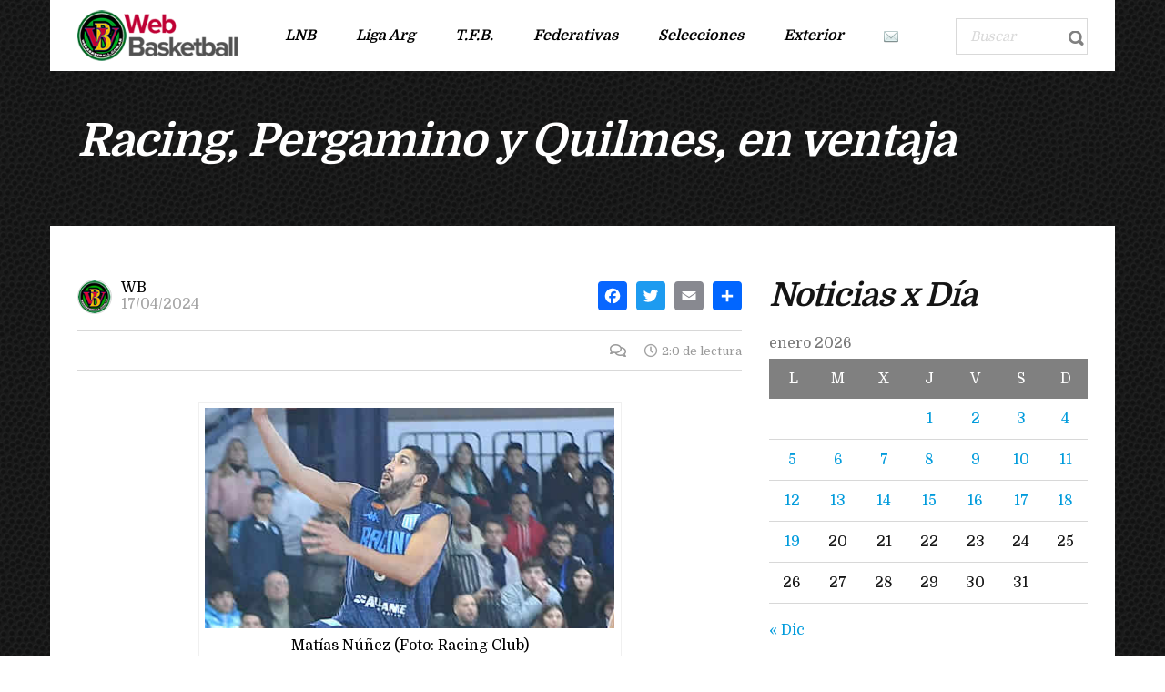

--- FILE ---
content_type: text/css
request_url: https://www.webasketball.com.ar/wp-content/themes/splash/assets/css/magazine_one_styles.css?ver=4.3.6
body_size: 13671
content:
@charset "UTF-8";
/*American football*/
/*Soccer*/
/*Baseball*/
/*magazine*/
/*Soccer News*/
/*Basketball Two*/
/*Hockey*/
.splashMagazineOne.stm-boxed {
  max-width: 1170px;
}
.splashMagazineOne.stm-boxed .stm-footer {
  max-width: 1170px;
  margin: 0 auto;
}
.splashMagazineOne .container {
  max-width: 1110px;
  padding: 0;
}
.splashMagazineOne h1, .splashMagazineOne h2, .splashMagazineOne h3, .splashMagazineOne h4, .splashMagazineOne h5, .splashMagazineOne h6 {
  font-style: italic;
  letter-spacing: -1px !important;
}
.splashMagazineOne .h1, .splashMagazineOne .h2, .splashMagazineOne .h3, .splashMagazineOne .h4, .splashMagazineOne .h5, .splashMagazineOne .h6 {
  letter-spacing: -1px !important;
}
.splashMagazineOne h4, .splashMagazineOne .h4 {
  font-style: italic;
  text-transform: uppercase;
  border-bottom: 1px solid #e21e22;
  padding-bottom: 17px;
  position: relative;
  font-weight: 400;
}
.splashMagazineOne h4 .customs, .splashMagazineOne .h4 .customs {
  font-weight: 600;
}
.splashMagazineOne h4:after, .splashMagazineOne .h4:after {
  content: "";
  display: block;
  width: 65px;
  height: 2px;
  background: #e21e22;
  position: absolute;
  bottom: 0;
  left: 0;
}
.splashMagazineOne h4.vc_tta-panel-title {
  border-bottom: 0;
  padding-bottom: 0;
  margin-bottom: 0;
}
.splashMagazineOne h4.vc_tta-panel-title:after {
  display: none;
}
.splashMagazineOne .no_deco {
  border-bottom: 0;
  text-transform: none;
  font-weight: 700;
}
.splashMagazineOne .no_deco:after {
  display: none;
}
.splashMagazineOne .button {
  display: inline-block;
  border-radius: 0;
  padding: 10px 20px 10px 20px;
  text-transform: capitalize;
  letter-spacing: 0;
}
.splashMagazineOne .button:hover {
  color: #000000 !important;
  border-color: #e21e22 !important;
}
.splashMagazineOne .btn-lg {
  padding: 10px 40px 10px 40px;
}
.splashMagazineOne .btn-md {
  padding: 10px 20px 10px 20px;
}
.splashMagazineOne .btn-sm {
  padding: 10px 10px 10px 10px;
}
.splashMagazineOne .only_border {
  display: inline-block;
  font-size: 14px;
  font-style: italic;
  font-weight: 600;
  border: 2px solid #e21e22;
  text-decoration: none;
  color: #fff;
}
.splashMagazineOne .only_border:hover {
  color: #000000 !important;
}
.splashMagazineOne input[type=text], .splashMagazineOne input[type=email], .splashMagazineOne input[type=tel], .splashMagazineOne input[type=password], .splashMagazineOne textarea {
  border-radius: 0;
  outline-color: transparent;
  outline-style: none;
  -webkit-appearance: none;
}
.splashMagazineOne input[type=submit] {
  border-radius: 0;
  font-size: 14px;
  font-style: italic;
  font-weight: 600;
  border: 2px solid #e21e22;
  text-decoration: none;
  color: #e21e22;
  background-color: transparent !important;
  transition: all 0.2s ease;
  letter-spacing: 0 !important;
}
.splashMagazineOne input[type=submit]:after, .splashMagazineOne input[type=submit]:before {
  display: none;
}
.splashMagazineOne input[type=submit]:hover {
  color: #e21e22 !important;
}
.splashMagazineOne .mc4wp-form .mc4wp-form-fields input[type=submit]:hover {
  background-color: #e21e22 !important;
  color: #fff !important;
}
.splashMagazineOne .wpcf7-form input[type=text], .splashMagazineOne .wpcf7-form input[type=email], .splashMagazineOne .wpcf7-form textarea {
  border: 1px solid #d9d9d9;
  background: transparent;
}
.splashMagazineOne .wpcf7-form input[type=text]:active, .splashMagazineOne .wpcf7-form input[type=text]:focus, .splashMagazineOne .wpcf7-form input[type=email]:active, .splashMagazineOne .wpcf7-form input[type=email]:focus, .splashMagazineOne .wpcf7-form textarea:active, .splashMagazineOne .wpcf7-form textarea:focus {
  border-color: #00bfe6;
  background-color: transparent;
}
.splashMagazineOne .wpcf7-form input[type=submit]:hover {
  color: #fff !important;
  background-color: #e21e22 !important;
}
.splashMagazineOne .stm-link-all:hover {
  color: #00bfe6 !important;
  border-color: #00bfe6;
}
.splashMagazineOne a {
  display: inline-block;
  text-decoration: none;
}
.splashMagazineOne.home #wrapper .mag-header-wrapper {
  position: relative;
}
.splashMagazineOne.home #wrapper .mag-header-wrapper.with-header-bg .stm-header-background {
  display: none;
}
.splashMagazineOne.home #wrapper .stm-title-box-unit {
  display: none;
}
.splashMagazineOne:not(.home) #wrapper #main {
  padding-top: 60px !important;
}
.splashMagazineOne #wrapper {
  background-color: transparent !important;
}
.splashMagazineOne #wrapper .mag-header-wrapper {
  position: relative;
}
.splashMagazineOne #wrapper .mag-header-wrapper.with-header-bg .stm-header-background {
  position: absolute;
  top: 0;
  left: 0;
  width: 100%;
  height: 100%;
  background-size: cover;
  background-position: 50% 0;
  background-repeat: no-repeat;
  opacity: 1;
  z-index: 1;
}
.splashMagazineOne #wrapper .mag-header-wrapper .stm-shop-categories .stm-shop-category a .name, .splashMagazineOne #wrapper .mag-header-wrapper .stm-shop-categories .stm-shop-category a .count {
  color: #fff !important;
}
.splashMagazineOne #wrapper .mag-header-wrapper .stm-shop-categories .stm-shop-category a:hover .name, .splashMagazineOne #wrapper .mag-header-wrapper .stm-shop-categories .stm-shop-category a:hover .count {
  color: #fff !important;
}
.splashMagazineOne #wrapper #stm-top-bar {
  position: relative;
  margin: 0 auto;
  background-color: #fff;
  z-index: 10000;
}
.splashMagazineOne #wrapper #stm-top-bar .container {
  border-bottom: 1px solid #d8d8d8;
}
.splashMagazineOne #wrapper #stm-top-bar .container .row > div {
  display: -ms-flexbox;
  display: flex;
  -ms-flex-direction: row;
      flex-direction: row;
  -ms-flex-wrap: nowrap;
      flex-wrap: nowrap;
}
.splashMagazineOne #wrapper #stm-top-bar .container .row > div:nth-child(1) {
  -ms-flex-pack: start;
      justify-content: flex-start;
}
.splashMagazineOne #wrapper #stm-top-bar .container .row > div:nth-child(3) {
  -ms-flex-direction: row-reverse;
      flex-direction: row-reverse;
}
.splashMagazineOne #wrapper #stm-top-bar .container .row > div .stm-top-switcher-holder {
  display: -ms-flexbox;
  display: flex;
  -ms-flex-align: center;
      align-items: center;
  min-height: 50px;
  line-height: 50px;
}
.splashMagazineOne #wrapper #stm-top-bar .container .row > div .stm-top-switcher-holder .language-switcher-unit {
  position: relative;
  vertical-align: top;
  cursor: pointer;
}
.splashMagazineOne #wrapper #stm-top-bar .container .row > div .stm-top-switcher-holder .language-switcher-unit:after {
  content: "\f078";
  display: block;
  font-family: "FontAwesome";
  position: absolute;
  top: 50%;
  right: 0;
  transform: translateY(-50%);
  font-size: 12px;
  transition: all 0.2s ease;
}
.splashMagazineOne #wrapper #stm-top-bar .container .row > div .stm-top-switcher-holder .language-switcher-unit.open:after {
  content: "\f077";
}
.splashMagazineOne #wrapper #stm-top-bar .container .row > div .stm-top-switcher-holder .language-switcher-unit .dropdown-menu {
  display: block;
  visibility: hidden;
  opacity: 0;
  padding: 5px 0;
  margin-top: 10px;
  max-width: 100%;
  min-width: 100%;
  border-radius: 0;
  border: 0;
  box-shadow: none;
  z-index: 1000000;
}
.splashMagazineOne #wrapper #stm-top-bar .container .row > div .stm-top-switcher-holder .language-switcher-unit .dropdown-menu > li {
  margin-bottom: 0;
}
.splashMagazineOne #wrapper #stm-top-bar .container .row > div .stm-top-switcher-holder .language-switcher-unit .dropdown-menu > li > a {
  padding-top: 2px;
  padding-bottom: 2px;
  padding-left: 0;
}
.splashMagazineOne #wrapper #stm-top-bar .container .row > div .stm-top-switcher-holder .language-switcher-unit .dropdown-menu > li > a .stm-language-code {
  top: 0;
}
.splashMagazineOne #wrapper #stm-top-bar .container .row > div .stm-top-switcher-holder .language-switcher-unit:hover .stm-switcher-open {
  opacity: 1;
}
.splashMagazineOne #wrapper #stm-top-bar .container .row > div .stm-top-switcher-holder .language-switcher-unit.open .dropdown-menu {
  opacity: 1;
  visibility: visible;
}
.splashMagazineOne #wrapper #stm-top-bar .container .row > div .stm-top-switcher-holder .language-switcher-unit.open .stm-switcher-open {
  border-top: 0;
  border-left: 5px solid transparent;
  border-right: 5px solid transparent;
  border-bottom: 5px solid #fff;
}
.splashMagazineOne #wrapper #stm-top-bar .container .row > div .stm-top-switcher-holder .language-switcher-unit .stm-switcher-open {
  position: absolute;
  top: 24px;
  right: 34px;
  width: 0;
  height: 0;
  border-left: 5px solid transparent;
  border-right: 5px solid transparent;
  border-top: 5px solid #fff;
  opacity: 0.2;
}
.splashMagazineOne #wrapper #stm-top-bar .container .row > div .stm-top-switcher-holder .language-switcher-unit .stm-language-flag {
  display: none;
}
.splashMagazineOne #wrapper #stm-top-bar .container .row > div .stm-top-switcher-holder .language-switcher-unit .stm-language-code {
  position: relative;
  top: 1px;
  vertical-align: top;
}
.splashMagazineOne #wrapper #stm-top-bar .container .row > div .stm-top-switcher-holder .language-switcher-unit .stm-current-language {
  padding-right: 33px;
}
.splashMagazineOne #wrapper #stm-top-bar .container .row > div .stm-top-phone-holder {
  display: -ms-flexbox;
  display: flex;
  -ms-flex-direction: row;
      flex-direction: row;
  -ms-flex-wrap: nowrap;
      flex-wrap: nowrap;
  width: 100%;
  min-height: 50px;
  -ms-flex-align: center;
      align-items: center;
  -ms-flex-pack: center;
      justify-content: center;
  color: #595959;
}
.splashMagazineOne #wrapper #stm-top-bar .container .row > div .stm-top-phone-holder i {
  color: #e21e22;
  font-size: 21px;
  margin-right: 17px;
}
.splashMagazineOne #wrapper #stm-top-bar .container .row > div .stm-top-email-holder {
  display: -ms-flexbox;
  display: flex;
  -ms-flex-direction: row;
      flex-direction: row;
  -ms-flex-wrap: nowrap;
      flex-wrap: nowrap;
  min-height: 50px;
  -ms-flex-align: center;
      align-items: center;
  -ms-flex-pack: center;
      justify-content: center;
  color: #00bfe6;
}
.splashMagazineOne #wrapper #stm-top-bar .container .row > div .stm-top-email-holder i {
  color: #e21e22;
  font-size: 21px;
  margin-right: 17px;
}
.splashMagazineOne #wrapper #stm-top-bar .container .row > div .stm-top-profile-holder .stm-profile-wrapp .stm-profile-img.icon-mg-icon-ball {
  margin-right: 10px;
}
.splashMagazineOne #wrapper #stm-top-bar .container .row > div .stm-top-profile-holder .stm-profile-wrapp .stm-profile-img:before {
  color: #e21e22;
  font-size: 20px;
}
.splashMagazineOne #wrapper #stm-top-bar .container .row > div .stm-top-profile-holder .stm-profile-wrapp .vertical-divider {
  border-left-color: #d8d8d8;
  margin: 2px 12px 0 14px;
}
.splashMagazineOne #wrapper #stm-top-bar .container .row > div .stm-top-cart-holder {
  background: #e21e22;
  padding: 9px 13px 3px 20px;
  margin-left: 30px;
  margin-bottom: -1px;
}
.splashMagazineOne #wrapper #stm-top-bar .container .row > div .stm-top-cart-holder .help-bar-shop a {
  display: -ms-flexbox;
  display: flex;
  -ms-flex-direction: row;
      flex-direction: row;
  -ms-flex-wrap: nowrap;
      flex-wrap: nowrap;
  color: #fff;
}
.splashMagazineOne #wrapper #stm-top-bar .container .row > div .stm-top-cart-holder .help-bar-shop a .items-info-wrap .total-price {
  display: block;
}
.splashMagazineOne #wrapper #stm-top-bar .container .row > div .stm-top-cart-holder .help-bar-shop a .items-info-wrap .total-price .woocommerce-Price-amount {
  font-size: 20px;
  font-weight: 600;
  font-style: italic;
  color: #fff;
}
.splashMagazineOne #wrapper #stm-top-bar .container .row > div .stm-top-cart-holder .help-bar-shop a .items-info-wrap .normal_font {
  color: #fff !important;
}
.splashMagazineOne #wrapper #stm-top-bar .container .row > div .stm-top-cart-holder .help-bar-shop a .items-info-wrap .stm-current-items-in-cart {
  display: inline-block;
  font-size: 13px;
  color: #fff;
}
.splashMagazineOne #wrapper #stm-top-bar .container .row > div .stm-top-cart-holder .help-bar-shop a .icon-mg-icon-shoping-cart {
  display: block;
  font-size: 32px;
  margin-left: 24px;
  opacity: 0.5;
  transition: all 0.2s ease;
}
.splashMagazineOne #wrapper #stm-top-bar .container .row > div .stm-top-cart-holder .help-bar-shop a:hover .icon-mg-icon-shoping-cart {
  opacity: 1;
}
.splashMagazineOne #wrapper #stm-top-bar .container .row > div .stm-top-profile-holder {
  line-height: 48px;
}
.splashMagazineOne #wrapper #stm-top-bar .container .row > div .stm-top-profile-holder a {
  text-transform: none;
}
.splashMagazineOne #wrapper .stm-header {
  margin: 0 auto;
  padding-top: 4px;
  background-color: #fff;
}
.splashMagazineOne #wrapper .stm-header .stm-header-inner {
  position: relative;
  top: inherit;
  left: inherit;
  right: inherit;
  bottom: inherit;
  background-color: #fff;
}
.splashMagazineOne #wrapper .stm-header .stm-header-inner .stm-header-container {
  display: -ms-flexbox;
  display: flex;
  -ms-flex-direction: row;
      flex-direction: row;
  -ms-flex-wrap: nowrap;
      flex-wrap: nowrap;
  -ms-flex-pack: justify;
      justify-content: space-between;
  -ms-flex-align: center;
      align-items: center;
}
.splashMagazineOne #wrapper .stm-header .stm-header-inner .stm-header-container .logo-main {
  margin-left: 0;
  margin-right: auto;
}
.splashMagazineOne #wrapper .stm-header .stm-header-inner .stm-header-container .logo-main .bloglogo img {
  display: block;
  width: 100%;
}
.splashMagazineOne #wrapper .stm-header .stm-header-inner .stm-header-container .stm-main-menu {
  width: 100%;
  padding-left: 30px;
}
.splashMagazineOne #wrapper .stm-header .stm-header-inner .stm-header-container .stm-main-menu .stm-main-menu-unit {
  display: -ms-flexbox;
  display: flex;
  -ms-flex-direction: row;
      flex-direction: row;
  -ms-flex-pack: justify;
      justify-content: space-between;
  -ms-flex-align: center;
      align-items: center;
  padding-bottom: 3px;
}
.splashMagazineOne #wrapper .stm-header .stm-header-inner .stm-header-container .stm-main-menu .stm-main-menu-unit ul li.current-menu-item {
  background: transparent;
}
.splashMagazineOne #wrapper .stm-header .stm-header-inner .stm-header-container .stm-main-menu .stm-main-menu-unit ul li.current-menu-item a {
  background: transparent;
}
.splashMagazineOne #wrapper .stm-header .stm-header-inner .stm-header-container .stm-main-menu .stm-main-menu-unit ul li.current-menu-item > a {
  background: transparent;
  border-bottom: 3px solid #e21e22;
  font-style: italic;
  color: #e21e22;
}
.splashMagazineOne #wrapper .stm-header .stm-header-inner .stm-header-container .stm-main-menu .stm-main-menu-unit ul li.current-menu-item > a:before {
  display: none;
}
.splashMagazineOne #wrapper .stm-header .stm-header-inner .stm-header-container .stm-main-menu .stm-main-menu-unit ul li.current-menu-item > a:hover {
  color: #e21e22;
}
.splashMagazineOne #wrapper .stm-header .stm-header-inner .stm-header-container .stm-main-menu .stm-main-menu-unit ul li.current-menu-item ul.sub-menu li a {
  border-bottom: 0;
}
.splashMagazineOne #wrapper .stm-header .stm-header-inner .stm-header-container .stm-main-menu .stm-main-menu-unit ul li.current-menu-item ul.sub-menu li a:hover {
  color: #e21e22 !important;
}
.splashMagazineOne #wrapper .stm-header .stm-header-inner .stm-header-container .stm-main-menu .stm-main-menu-unit ul li.current-menu-item ul.sub-menu li a:before {
  display: none;
}
.splashMagazineOne #wrapper .stm-header .stm-header-inner .stm-header-container .stm-main-menu .stm-main-menu-unit ul li.current-menu-parent ul.sub-menu li a {
  border-bottom: 0;
}
.splashMagazineOne #wrapper .stm-header .stm-header-inner .stm-header-container .stm-main-menu .stm-main-menu-unit ul li.current-menu-parent ul.sub-menu li a:hover {
  color: #e21e22 !important;
}
.splashMagazineOne #wrapper .stm-header .stm-header-inner .stm-header-container .stm-main-menu .stm-main-menu-unit ul li.current-menu-parent ul.sub-menu li a:before {
  display: none;
}
.splashMagazineOne #wrapper .stm-header .stm-header-inner .stm-header-container .stm-main-menu .stm-main-menu-unit ul li a {
  color: #000000;
  font-style: italic;
  font-size: 16px;
  line-height: 71px;
  padding: 0 22px;
}
.splashMagazineOne #wrapper .stm-header .stm-header-inner .stm-header-container .stm-main-menu .stm-main-menu-unit ul li a:hover {
  color: #fff;
}
.splashMagazineOne #wrapper .stm-header .stm-header-inner .stm-header-container .stm-main-menu .stm-main-menu-unit ul li a span i {
  margin-right: 10px !important;
}
.splashMagazineOne #wrapper .stm-header .stm-header-inner .stm-header-container .stm-main-menu .stm-main-menu-unit ul li ul.sub-menu {
  background: #fff;
}
.splashMagazineOne #wrapper .stm-header .stm-header-inner .stm-header-container .stm-main-menu .stm-main-menu-unit ul li ul.sub-menu li a {
  line-height: 50px;
}
.splashMagazineOne #wrapper .stm-header .stm-header-inner .stm-header-container .stm-main-menu .stm-main-menu-unit ul li ul.sub-menu li a:hover {
  color: #fff;
}
.splashMagazineOne #wrapper .stm-header .stm-header-inner .stm-header-container .stm-main-menu .stm-main-menu-unit ul li ul.sub-menu li a span i {
  margin-right: 10px !important;
}
.splashMagazineOne #wrapper .stm-header .stm-header-inner .stm-header-container .stm-main-menu .stm-main-menu-unit ul li ul.sub-menu li ul.sub-menu li a span i {
  margin-right: 10px !important;
}
.splashMagazineOne #wrapper .stm-header .stm-header-inner .stm-header-container .stm-main-menu .stm-main-menu-unit ul li ul.sub-menu li ul.sub-menu li.stm_mega_has_info a span .mm-list li {
  margin-bottom: 8px;
}
.splashMagazineOne #wrapper .stm-header .stm-header-inner .stm-header-container .stm-main-menu .stm-main-menu-unit ul li ul.sub-menu li ul.sub-menu li.stm_mega_has_info a:hover span .stm_mega_textarea {
  color: #000000;
}
.splashMagazineOne #wrapper .stm-header .stm-header-inner .stm-header-container .stm-main-menu .stm-main-menu-unit .stm-header-search {
  position: relative;
  top: inherit;
  margin: inherit;
  width: 255px;
  height: 40px !important;
  border: 1px solid #d9d9d9;
  overflow: hidden;
}
.splashMagazineOne #wrapper .stm-header .stm-header-inner .stm-header-container .stm-main-menu .stm-main-menu-unit .stm-header-search form {
  display: -ms-flexbox;
  display: flex;
  -ms-flex-direction: row;
      flex-direction: row;
  -ms-flex-wrap: nowrap;
      flex-wrap: nowrap;
}
.splashMagazineOne #wrapper .stm-header .stm-header-inner .stm-header-container .stm-main-menu .stm-main-menu-unit .stm-header-search form .search-wrapper .search-input {
  width: 215px;
  padding-left: 15px;
  font-size: 15px;
  font-style: italic;
}
.splashMagazineOne #wrapper .stm-header .stm-header-inner .stm-header-container .stm-main-menu .stm-main-menu-unit .stm-header-search form .search-submit {
  position: relative;
  top: inherit;
  right: inherit;
  max-width: 38px;
  min-height: inherit;
  height: 38px;
  line-height: 60px;
  padding: 0;
  text-align: center;
}
.splashMagazineOne #wrapper .stm-header .stm-header-inner .stm-header-container .stm-main-menu .stm-main-menu-unit .stm-header-search form .search-submit.activated {
  background: #e21e22 !important;
}
.splashMagazineOne #wrapper .stm-header .stm-header-inner .stm-header-container .stm-main-menu .stm-main-menu-unit .stm-header-search form .search-submit.activated i:before {
  color: #fff;
}
.splashMagazineOne #wrapper .stm-header .stm-header-inner .stm-header-container .stm-main-menu .stm-main-menu-unit .stm-header-search form .search-submit:before {
  height: 40px;
  background: transparent;
}
.splashMagazineOne #wrapper .stm-header .stm-header-inner .stm-header-container .stm-main-menu .stm-main-menu-unit .stm-header-search form .search-submit:hover {
  background: #e21e22;
}
.splashMagazineOne #wrapper .stm-header .stm-header-inner .stm-header-container .stm-main-menu .stm-main-menu-unit .stm-header-search form .search-submit:hover:before {
  background: #e21e22;
}
.splashMagazineOne #wrapper .stm-header .stm-header-inner .stm-header-container .stm-main-menu .stm-main-menu-unit .stm-header-search form .search-submit:hover .fa-search:before {
  color: #fff;
}
.splashMagazineOne #wrapper .stm-header .stm-header-inner .stm-header-container .stm-main-menu .stm-main-menu-unit .stm-header-search form .search-submit .fa-search {
  margin-right: 0;
  transition: all 0.25s ease;
}
.splashMagazineOne #wrapper .stm-header .stm-header-inner .stm-header-container .stm-main-menu .stm-main-menu-unit .stm-header-search form .search-submit .fa-search:before {
  display: block;
  overflow: hidden;
  content: "\e915" !important;
  font-family: "stm-splash-icons" !important;
  color: #808080;
  background: transparent;
  width: 20px;
  height: 20px;
  font-size: 16px;
}
.splashMagazineOne #wrapper .stm-header .stm-header-inner .stm-header-container .stm-main-menu .stm-main-menu-unit .stm-header-search form .search-input {
  position: relative;
  top: inherit;
  right: inherit;
  width: 100%;
  height: 38px;
  max-width: inherit;
  max-height: inherit;
  padding: 0;
  border: 0;
  border-radius: 0;
  font-size: 14px;
  background-color: transparent;
  box-shadow: none;
  color: #222222;
  visibility: visible;
}
.splashMagazineOne #wrapper .stm-header .stm-header-inner .stm-header-container .stm-main-menu .stm-main-menu-unit .stm-header-search form .search-input::-webkit-input-placeholder {
  color: #d9d9d9;
}
.splashMagazineOne #wrapper .stm-title-box-unit {
  padding: 0;
  position: relative;
  z-index: 2;
}
.splashMagazineOne #wrapper .stm-title-box-unit .stm-breadcrumbs-unit {
  margin-top: 10px;
  margin-bottom: 0;
}
.splashMagazineOne #wrapper .stm-title-box-unit .stm-breadcrumbs-unit .container .navxtBreads {
  color: #fff;
}
.splashMagazineOne #wrapper .stm-title-box-unit .stm-breadcrumbs-unit .container .navxtBreads > span a {
  display: inline;
  color: #fff;
  font-size: 13px;
  font-weight: 400;
  text-transform: none;
  letter-spacing: 0;
}
.splashMagazineOne #wrapper .stm-title-box-unit .stm-breadcrumbs-unit .container .navxtBreads > span span {
  color: #fff;
  font-size: 13px;
  font-weight: 400;
  text-transform: none;
  letter-spacing: 0;
}
.splashMagazineOne #wrapper .stm-title-box-unit .woocommerce-breadcrumb {
  color: #fff;
  font-size: 13px;
  font-weight: 400;
  text-transform: none;
  margin-left: 15px !important;
}
.splashMagazineOne #wrapper .stm-title-box-unit .woocommerce-breadcrumb a {
  display: inline;
  color: #fff;
  font-size: 13px;
  font-weight: 400;
  text-transform: none;
  letter-spacing: 0;
}
.splashMagazineOne #wrapper .stm-title-box-unit .stm-page-title {
  padding-top: 50px;
  padding-bottom: 30px;
}
.splashMagazineOne #wrapper .stm-title-box-unit .stm-page-title .container .stm-title-box-title-wrapper h1 {
  color: #fff !important;
  font-style: italic;
  text-transform: none;
}
.splashMagazineOne #wrapper .wpb_wrapper .wpb_revslider_element {
  margin-bottom: 0;
}
.splashMagazineOne #wrapper #main {
  max-width: 1170px;
  margin: 0 auto;
  background: #fff;
  /*============================= sports press =====================================*/
  /*==============================sports press sidebar ==============================*/
}
.splashMagazineOne #wrapper #main table.sp-data-table th:first-child, .splashMagazineOne #wrapper #main table.sp-data-table td:first-child {
  padding-left: 10px;
}
.splashMagazineOne #wrapper #main .stm-single-sp_team {
  margin: 0;
}
.splashMagazineOne #wrapper #main table {
  border-spacing: 0;
}
.splashMagazineOne #wrapper #main table thead tr th {
  background-color: #808080;
  font-weight: 400;
  text-transform: none;
}
.splashMagazineOne #wrapper #main table thead tr th:first-child {
  padding-left: 10px !important;
}
.splashMagazineOne #wrapper #main table tbody tr td {
  white-space: nowrap;
}
.splashMagazineOne #wrapper #main .sp-view-all-link a {
  display: inline-block;
  border: 1px solid #cccccc;
  padding: 3px 5px;
  color: #808080;
  margin-top: 10px;
}
.splashMagazineOne #wrapper #main .sp-view-all-link a:hover {
  color: #00bfe6 !important;
  border-color: #00bfe6;
}
.splashMagazineOne #wrapper #main .wpb_text_column.wpb_content_element .wpb_wrapper p {
  font-size: 16px;
  line-height: 24px;
}
.splashMagazineOne #wrapper #main .wpb_revslider_element rs-module-wrap .cat-wrap {
  display: block;
  background: #000000;
  padding: 3px 8px !important;
}
.splashMagazineOne #wrapper #main .wpb_revslider_element rs-module-wrap .cat-wrap a {
  font-size: 14px !important;
  color: #fff !important;
  text-overflow: initial;
  white-space: nowrap;
}
.splashMagazineOne #wrapper #main .wpb_revslider_element rs-module-wrap h1 {
  color: #fff !important;
  text-transform: uppercase;
  line-height: 1.2 !important;
}
.splashMagazineOne #wrapper #main .wpb_revslider_element rs-module-wrap p {
  font-size: 14px !important;
  line-height: 24px !important;
  font-weight: 400;
}
.splashMagazineOne #wrapper #main .wpb_revslider_element rs-module-wrap .rev-read-more {
  font-style: italic;
  position: relative;
}
.splashMagazineOne #wrapper #main .wpb_revslider_element rs-module-wrap .rev-read-more:after {
  display: inline-block;
  content: "\e927";
  font-family: "stm-splash-icons";
  font-size: 14px;
  font-style: normal;
  margin-left: 10px;
}
.splashMagazineOne #wrapper #main .stm-list-icon li {
  margin-bottom: 10px;
  font-size: 16px;
  line-height: 24px;
  font-weight: 400;
  color: #595959 !important;
}
.splashMagazineOne #wrapper #main .stm-list-icon li i:before {
  font-size: 16px;
  color: #00bfe6;
}
.splashMagazineOne #wrapper #main .stm-list-icon li > .fa.fa-arrow-right {
  top: 2px;
}
.splashMagazineOne #wrapper #main .stm-contact-info .h6 {
  text-transform: none;
  font-style: normal;
  font-size: 14px !important;
  font-weight: 400 !important;
  line-height: 20px;
  border: 0;
  padding: 0;
  margin-bottom: 10px;
  letter-spacing: 0;
  color: #595959 !important;
}
.splashMagazineOne #wrapper #main .stm-contact-info .h6:after {
  display: none;
}
.splashMagazineOne #wrapper #main .stm-contact-info .stm-contacts .stm-single-contact i {
  display: none;
}
.splashMagazineOne #wrapper #main .stm-contact-info .stm-contacts .stm-single-contact .contact-value {
  top: inherit;
  text-transform: none;
  font-style: normal;
  font-size: 14px !important;
  font-weight: 400 !important;
  line-height: 20px;
  border: 0;
  padding: 0;
  margin-bottom: 0;
  color: #595959 !important;
}
.splashMagazineOne #wrapper #main .stm-contact-info .stm-contacts .stm-single-contact .contact-value:after {
  display: none;
}
.splashMagazineOne #wrapper #main .stm-contact-info .stm-contacts .stm-single-contact .contact-value a {
  font-size: 14px;
}
.splashMagazineOne #wrapper #main .stm-contact-manager-block h4 {
  text-transform: none;
  font-style: normal;
  font-size: 14px !important;
  font-weight: 400 !important;
  line-height: 20px;
  border: 0;
  padding: 0;
  margin-bottom: 0;
}
.splashMagazineOne #wrapper #main .stm-contact-manager-block h4:after {
  display: none;
}
.splashMagazineOne #wrapper #main .stm-contact-manager-block .stm-cm-info .stm-cm-data .stm-cm-name {
  font-size: 14px;
  font-weight: 600;
  line-height: 20px;
}
.splashMagazineOne #wrapper #main .stm-contact-manager-block .stm-cm-info .stm-cm-data .stm-cm-email {
  padding-left: 0;
}
.splashMagazineOne #wrapper #main .stm-contact-manager-block .stm-cm-info .stm-cm-data .stm-cm-email:before {
  display: none;
}
.splashMagazineOne #wrapper #main .stm-share-this-wrapp .stm-share-btn-wrapp .addtoany_share_save_container .addtoany_list a span {
  width: 30px !important;
  height: 30px !important;
  padding: 5px;
}
.splashMagazineOne #wrapper #main .stm-single-trophy .stm-year {
  text-transform: none;
  font-style: normal;
  font-size: 16px !important;
  font-weight: 400 !important;
  line-height: 20px;
  border: 0;
  padding: 0;
  margin-bottom: 0;
}
.splashMagazineOne #wrapper #main .stm-single-trophy .stm-year:after {
  display: none;
}
.splashMagazineOne #wrapper #main .vc_tta-accordion .vc_tta-panels-container .vc_tta-panels .vc_tta-panel.vc_active .vc_tta-panel-heading h4 a {
  color: #00bfe6;
}
.splashMagazineOne #wrapper #main .vc_tta-accordion .vc_tta-panels-container .vc_tta-panels .vc_tta-panel.vc_active .vc_tta-panel-heading h4 a:before {
  color: #00bfe6;
}
.splashMagazineOne #wrapper #main .vc_tta-accordion .vc_tta-panels-container .vc_tta-panels .vc_tta-panel .vc_tta-panel-heading h4 {
  font-size: 18px !important;
  border-bottom: 0;
  padding-bottom: 0;
  margin-bottom: 0;
}
.splashMagazineOne #wrapper #main .vc_tta-accordion .vc_tta-panels-container .vc_tta-panels .vc_tta-panel .vc_tta-panel-heading h4:after {
  display: none;
}
.splashMagazineOne #wrapper #main .vc_tta-accordion .vc_tta-panels-container .vc_tta-panels .vc_tta-panel .vc_tta-panel-heading h4:hover a {
  color: #00bfe6;
}
.splashMagazineOne #wrapper #main .vc_tta-accordion .vc_tta-panels-container .vc_tta-panels .vc_tta-panel .vc_tta-panel-heading h4:hover a:before {
  color: #00bfe6;
}
.splashMagazineOne #wrapper #main .vc_tta-accordion .vc_tta-panels-container .vc_tta-panels .vc_tta-panel .vc_tta-panel-heading h4 a:before {
  top: 2px;
  font-style: normal;
}
.splashMagazineOne #wrapper #main .vc_tta-accordion .vc_tta-panels-container .vc_tta-panels .vc_tta-panel .vc-tta-panel-body {
  padding: 20px 0;
}
.splashMagazineOne #wrapper #main .stm-form-bg .stm-white {
  border: 0;
  text-align: left;
  color: #fff !important;
}
.splashMagazineOne #wrapper #main .stm-form-bg .stm-white:after {
  display: none;
}
.splashMagazineOne #wrapper #main .stm-price-plan-unit .stm-price-plan {
  border-radius: 0;
}
.splashMagazineOne #wrapper #main .stm-price-plan-unit .stm-price-plan header {
  border-radius: 0;
}
.splashMagazineOne #wrapper #main .stm-price-plan-unit .stm-price-plan header .title, .splashMagazineOne #wrapper #main .stm-price-plan-unit .stm-price-plan header .price, .splashMagazineOne #wrapper #main .stm-price-plan-unit .stm-price-plan header .price-label {
  color: #fff !important;
}
.splashMagazineOne #wrapper #main .stm-single-post-magazine {
  padding-top: 0;
}
.splashMagazineOne #wrapper #main .stm-single-post-magazine .single-post-content-magazine .stm-single-post-meta .meta-top {
  display: -ms-flexbox;
  display: flex;
  -ms-flex-direction: row;
      flex-direction: row;
  -ms-flex-wrap: nowrap;
      flex-wrap: nowrap;
  -ms-flex-pack: justify;
      justify-content: space-between;
  -ms-flex-align: center;
      align-items: center;
  width: 100%;
  padding-bottom: 17px;
  border-bottom: 1px solid #d8d8d8;
}
.splashMagazineOne #wrapper #main .stm-single-post-magazine .single-post-content-magazine .stm-single-post-meta .meta-top .stm_author_box {
  display: -ms-flexbox;
  display: flex;
  -ms-flex-direction: row;
      flex-direction: row;
  -ms-flex-wrap: nowrap;
      flex-wrap: nowrap;
  -ms-flex-align: center;
      align-items: center;
  -ms-flex-pack: start;
      justify-content: flex-start;
}
.splashMagazineOne #wrapper #main .stm-single-post-magazine .single-post-content-magazine .stm-single-post-meta .meta-top .stm_author_box .avatar-wrap .author_avatar {
  display: block;
  width: 38px;
  height: 38px;
  border-radius: 50%;
  overflow: hidden;
  margin-right: 10px;
}
.splashMagazineOne #wrapper #main .stm-single-post-magazine .single-post-content-magazine .stm-single-post-meta .meta-top .stm_author_box .avatar-wrap .author_avatar img {
  display: block;
  width: 100%;
}
.splashMagazineOne #wrapper #main .stm-single-post-magazine .single-post-content-magazine .stm-single-post-meta .meta-top .follow-btn .stm-share-this-wrapp .stm-share-btn-wrapp .addtoany_share_save_container .addtoany_list a {
  margin-left: 10px;
  margin-right: 0;
  padding: 0;
}
.splashMagazineOne #wrapper #main .stm-single-post-magazine .single-post-content-magazine .stm-single-post-meta .meta-top .follow-btn .stm-share-this-wrapp .stm-share-btn-wrapp .addtoany_share_save_container .addtoany_list a span {
  width: 32px !important;
  height: 32px !important;
}
.splashMagazineOne #wrapper #main .stm-single-post-magazine .single-post-content-magazine .stm-single-post-meta .meta-bottom {
  display: -ms-flexbox;
  display: flex;
  -ms-flex-direction: row;
      flex-direction: row;
  -ms-flex-wrap: nowrap;
      flex-wrap: nowrap;
  -ms-flex-align: center;
      align-items: center;
  -ms-flex-pack: justify;
      justify-content: space-between;
  padding: 12px 0;
}
.splashMagazineOne #wrapper #main .stm-single-post-magazine .single-post-content-magazine .stm-single-post-meta .meta-bottom .stm_post_tags {
  display: -ms-flexbox;
  display: flex;
  -ms-flex-direction: row;
      flex-direction: row;
  -ms-flex-wrap: nowrap;
      flex-wrap: nowrap;
  -ms-flex-pack: start;
      justify-content: flex-start;
  -ms-flex-align: center;
      align-items: center;
}
.splashMagazineOne #wrapper #main .stm-single-post-magazine .single-post-content-magazine .stm-single-post-meta .meta-bottom .stm_post_tags i {
  font-size: 16px;
  color: #999999;
  margin-right: 15px;
}
.splashMagazineOne #wrapper #main .stm-single-post-magazine .single-post-content-magazine .stm-single-post-meta .meta-bottom .stm_post_tags a {
  display: inline-block;
  border: 1px solid #d8d8d8;
  padding: 3px 6px;
  margin-right: 5px;
  font-size: 14px;
}
.splashMagazineOne #wrapper #main .stm-single-post-magazine .single-post-content-magazine .stm-single-post-meta .meta-bottom .post-meta-wrap {
  display: -ms-flexbox;
  display: flex;
  -ms-flex-direction: row-reverse;
      flex-direction: row-reverse;
  -ms-flex-wrap: nowrap;
      flex-wrap: nowrap;
  -ms-flex-pack: start;
      justify-content: flex-start;
  -ms-flex-align: center;
      align-items: center;
}
.splashMagazineOne #wrapper #main .stm-single-post-magazine .single-post-content-magazine .stm-single-post-meta .meta-bottom .post-meta-wrap .time_for_read i {
  font-size: 16px;
  vertical-align: middle;
}
.splashMagazineOne #wrapper #main .stm-single-post-magazine .single-post-content-magazine .stm-single-post-meta .meta-bottom .post-meta-wrap .time_for_read .read_text {
  line-height: 16px;
  font-size: 13px !important;
  color: #999999;
}
.splashMagazineOne #wrapper #main .stm-single-post-magazine .single-post-content-magazine .stm-single-post-meta .meta-bottom .post-meta-wrap .stm-post-views {
  margin-right: 15px;
}
.splashMagazineOne #wrapper #main .stm-single-post-magazine .single-post-content-magazine .stm-single-post-meta .meta-bottom .post-meta-wrap .stm-post-views i {
  font-size: 15px;
  vertical-align: middle;
}
.splashMagazineOne #wrapper #main .stm-single-post-magazine .single-post-content-magazine .stm-single-post-meta .meta-bottom .post-meta-wrap .stm-comments-num {
  margin-right: 15px;
  padding-top: 1px;
  font-size: 13px;
}
.splashMagazineOne #wrapper #main .stm-single-post-magazine .single-post-content-magazine .stm-single-post-meta .meta-bottom .post-meta-wrap .stm-comments-num i {
  font-size: 18px;
  color: #999999;
  vertical-align: middle;
  margin-right: 4px;
}
.splashMagazineOne #wrapper #main .stm-single-post-magazine .single-post-content-magazine .post-excerpt {
  font-size: 18px;
  line-height: 24px;
}
.splashMagazineOne #wrapper #main .stm-single-post-magazine .single-post-content-magazine .post-thumbnail {
  margin: 30px 0;
  padding: 0;
}
.splashMagazineOne #wrapper #main .stm-single-post-magazine .single-post-content-magazine .post-content p {
  line-height: 24px;
}
.splashMagazineOne #wrapper #main .stm-default-page.stm-default-page-grid .container .row > div:nth-child(odd) {
  clear: both;
}
.splashMagazineOne #wrapper #main .stm-default-page.stm-default-page-grid .container .news_sidebar_none > div:nth-child(odd) {
  clear: none;
}
.splashMagazineOne #wrapper #main .stm-default-page.stm-default-page-grid .container .news_sidebar_none > div {
  display: inline-block;
  vertical-align: top;
  float: inherit;
}
.splashMagazineOne #wrapper #main .stm-default-page.stm-default-page-grid .container .stm-single-post-loop .news-loop {
  margin-bottom: 30px;
}
.splashMagazineOne #wrapper #main .stm-default-page.stm-default-page-grid .container .stm-single-post-loop .news-loop .wrap {
  display: block;
}
.splashMagazineOne #wrapper #main .stm-default-page.stm-default-page-grid .container .stm-single-post-loop .news-loop .wrap:hover .img img {
  transform: scale(1.05) !important;
}
.splashMagazineOne #wrapper #main .stm-default-page.stm-default-page-grid .container .stm-single-post-loop .news-loop .wrap:hover .meta .meta-middle a {
  color: #e21e22 !important;
}
.splashMagazineOne #wrapper #main .stm-default-page.stm-default-page-grid .container .stm-single-post-loop .news-loop .wrap .img {
  display: block;
  overflow: hidden;
  width: 100%;
  position: relative;
  margin-bottom: 16px;
}
.splashMagazineOne #wrapper #main .stm-default-page.stm-default-page-grid .container .stm-single-post-loop .news-loop .wrap .img img {
  display: block;
  width: 100%;
  transform: translateZ(0) scale(1);
  transition: all 0.2s ease;
}
.splashMagazineOne #wrapper #main .stm-default-page.stm-default-page-grid .container .stm-single-post-loop .news-loop .wrap .img .categ {
  display: block;
  overflow: hidden;
  position: absolute;
  top: 20px;
  left: 20px;
}
.splashMagazineOne #wrapper #main .stm-default-page.stm-default-page-grid .container .stm-single-post-loop .news-loop .wrap .img .categ ul {
  display: -ms-flexbox;
  display: flex;
  -ms-flex-direction: row;
      flex-direction: row;
  -ms-flex-wrap: nowrap;
      flex-wrap: nowrap;
  list-style: none;
  margin: 0;
  padding: 0;
}
.splashMagazineOne #wrapper #main .stm-default-page.stm-default-page-grid .container .stm-single-post-loop .news-loop .wrap .img .categ ul li {
  padding: 0;
  margin: 0 10px 0 0;
}
.splashMagazineOne #wrapper #main .stm-default-page.stm-default-page-grid .container .stm-single-post-loop .news-loop .wrap .img .categ ul li:before {
  display: none;
}
.splashMagazineOne #wrapper #main .stm-default-page.stm-default-page-grid .container .stm-single-post-loop .news-loop .wrap .img .categ ul li a {
  display: block;
  overflow: hidden;
  text-decoration: none;
  padding: 1px 5px;
  font-weight: 400;
  font-size: 14px;
  color: #fff !important;
}
.splashMagazineOne #wrapper #main .stm-default-page.stm-default-page-grid .container .stm-single-post-loop .news-loop .wrap .meta .meta-middle {
  font-size: 18px;
  font-weight: 700;
  font-style: italic;
  margin-bottom: 15px;
  line-height: 24px;
}
.splashMagazineOne #wrapper #main .stm-default-page.stm-default-page-grid .container .stm-single-post-loop .news-loop .wrap .meta .meta-middle a {
  display: block;
  color: #000000;
  letter-spacing: 0;
}
.splashMagazineOne #wrapper #main .stm-default-page.stm-default-page-grid .container .stm-single-post-loop .news-loop .wrap .meta .meta-bottom p {
  font-size: 14px;
  line-height: 20px;
  margin-bottom: 10px;
}
.splashMagazineOne #wrapper #main .stm-default-page.stm-default-page-grid .container .stm-single-post-loop .news-loop .wrap .meta .meta-bottom .date {
  font-size: 12px !important;
  font-weight: 400;
  text-transform: none;
}
.splashMagazineOne #wrapper #main .stm-default-page.stm-default-page-grid .container .stm-single-post-loop .news-loop .wrap .meta .meta-bottom .date .stm-post-views {
  margin-left: 10px;
}
.splashMagazineOne #wrapper #main .stm-default-page.stm-default-page-list .stm-single-post-loop {
  margin-bottom: 0;
}
.splashMagazineOne #wrapper #main .stm-default-page.stm-default-page-list .row .col-md-12:first-child .news-loop .wrap {
  padding-top: 0;
  margin-top: 0;
  border-top: 0;
}
.splashMagazineOne #wrapper #main .stm-default-page.stm-default-page-list .news_sidebar_none .news-loop .wrap {
  margin-bottom: 20px;
}
.splashMagazineOne #wrapper #main .stm-default-page.stm-default-page-list .news_sidebar_none .news-loop .wrap .img {
  width: 30%;
}
.splashMagazineOne #wrapper #main .stm-default-page.stm-default-page-list .news_sidebar_none .news-loop .wrap .meta {
  width: 70%;
}
.splashMagazineOne #wrapper #main .stm-default-page.stm-default-page-list .news-loop .wrap {
  display: -ms-flexbox;
  display: flex;
  -ms-flex-direction: row;
      flex-direction: row;
  -ms-flex-wrap: nowrap;
      flex-wrap: nowrap;
  padding-top: 29px;
  margin-top: 30px;
  border-top: 1px solid #d8d8d8;
}
.splashMagazineOne #wrapper #main .stm-default-page.stm-default-page-list .news-loop .wrap:hover .img img {
  transform: scale(1.05) !important;
}
.splashMagazineOne #wrapper #main .stm-default-page.stm-default-page-list .news-loop .wrap:hover .meta .meta-middle a {
  color: #e21e22;
}
.splashMagazineOne #wrapper #main .stm-default-page.stm-default-page-list .news-loop .wrap .img {
  display: block;
  overflow: hidden;
  width: 40%;
  margin-bottom: 0;
  position: relative;
}
.splashMagazineOne #wrapper #main .stm-default-page.stm-default-page-list .news-loop .wrap .img img {
  display: block;
  width: 100%;
  transform: translateZ(0) scale(1);
  transition: all 0.2s ease;
}
.splashMagazineOne #wrapper #main .stm-default-page.stm-default-page-list .news-loop .wrap .meta {
  display: block;
  width: 60%;
}
.splashMagazineOne #wrapper #main .stm-default-page.stm-default-page-list .news-loop .wrap .meta .meta-top .categ {
  display: block;
  overflow: hidden;
  margin-left: 13px;
  margin-bottom: 0;
}
.splashMagazineOne #wrapper #main .stm-default-page.stm-default-page-list .news-loop .wrap .meta .meta-top .categ ul {
  display: -ms-flexbox;
  display: flex;
  -ms-flex-direction: row;
      flex-direction: row;
  -ms-flex-wrap: nowrap;
      flex-wrap: nowrap;
  list-style: none;
  margin: 0;
  padding: 0;
}
.splashMagazineOne #wrapper #main .stm-default-page.stm-default-page-list .news-loop .wrap .meta .meta-top .categ ul li {
  padding: 0;
  margin: 0 10px 0 0;
}
.splashMagazineOne #wrapper #main .stm-default-page.stm-default-page-list .news-loop .wrap .meta .meta-top .categ ul li:before {
  display: none;
}
.splashMagazineOne #wrapper #main .stm-default-page.stm-default-page-list .news-loop .wrap .meta .meta-top .categ ul li a {
  display: block;
  overflow: hidden;
  text-decoration: none;
  padding: 1px 5px;
  font-weight: 400;
  font-size: 14px;
  color: #fff !important;
}
.splashMagazineOne #wrapper #main .stm-default-page.stm-default-page-list .news-loop .wrap .meta .meta-middle {
  font-size: 16px;
  margin: 10px 0 10px 13px;
  line-height: 22px;
}
.splashMagazineOne #wrapper #main .stm-default-page.stm-default-page-list .news-loop .wrap .meta .meta-middle a {
  color: #000000;
  font-style: italic;
  letter-spacing: 0;
}
.splashMagazineOne #wrapper #main .stm-default-page.stm-default-page-list .news-loop .wrap .meta .meta-middle a:hover {
  color: #e21e22;
}
.splashMagazineOne #wrapper #main .stm-default-page.stm-default-page-list .news-loop .wrap .meta .meta-bottom {
  margin-left: 13px;
}
.splashMagazineOne #wrapper #main .stm-default-page.stm-default-page-list .news-loop .wrap .meta .meta-bottom p {
  font-size: 14px;
  line-height: 20px;
  margin-bottom: 10px;
}
.splashMagazineOne #wrapper #main .stm-default-page.stm-default-page-list .news-loop .wrap .meta .meta-bottom .date {
  font-size: 12px !important;
  font-weight: 400;
  margin: 0;
}
.splashMagazineOne #wrapper #main .stm-default-page.stm-default-page-list .news-loop .wrap .meta .meta-bottom .date .stm-post-views {
  margin-left: 10px;
}
.splashMagazineOne #wrapper #main .page-numbers {
  text-align: center;
}
.splashMagazineOne #wrapper #main .page-numbers li {
  display: inline-block;
  vertical-align: top;
  margin-bottom: 0;
  margin: 0 10px;
}
.splashMagazineOne #wrapper #main .page-numbers li a,
.splashMagazineOne #wrapper #main .page-numbers li span {
  display: block;
  min-width: 45px;
  min-height: 45px;
  line-height: 45px;
  text-align: center;
  border: 2px solid #bfbfbf;
  color: #bfbfbf;
  border-radius: 0;
  font-size: 14px;
  font-weight: 700;
  text-decoration: none !important;
}
.splashMagazineOne #wrapper #main .page-numbers li a:hover, .splashMagazineOne #wrapper #main .page-numbers li a.current,
.splashMagazineOne #wrapper #main .page-numbers li span:hover,
.splashMagazineOne #wrapper #main .page-numbers li span.current {
  color: #fff;
  background-color: #00bfe6;
  border-color: #00bfe6;
}
.splashMagazineOne #wrapper #main .page-numbers li a.next, .splashMagazineOne #wrapper #main .page-numbers li a.prev,
.splashMagazineOne #wrapper #main .page-numbers li span.next,
.splashMagazineOne #wrapper #main .page-numbers li span.prev {
  border-color: transparent;
  font-size: 24px;
}
.splashMagazineOne #wrapper #main .page-numbers li a.next:hover, .splashMagazineOne #wrapper #main .page-numbers li a.prev:hover,
.splashMagazineOne #wrapper #main .page-numbers li span.next:hover,
.splashMagazineOne #wrapper #main .page-numbers li span.prev:hover {
  background-color: transparent;
  border-color: transparent;
  color: #00bfe6;
}
.splashMagazineOne #wrapper #main .page-numbers li a .fa-chevron-right,
.splashMagazineOne #wrapper #main .page-numbers li span .fa-chevron-right {
  text-indent: 3px;
}
.splashMagazineOne #wrapper #main .stm-single-post-meta {
  margin-bottom: 35px;
  font-weight: 400;
  color: #a4a4a4;
  letter-spacing: 0px;
  border-bottom: 1px solid #d9d9d9;
  text-transform: none;
}
.splashMagazineOne #wrapper #main .stm-single-post-meta .fa {
  position: relative;
  margin-right: 3px;
}
.splashMagazineOne #wrapper #main .stm-single-post-meta .fa.fa-commenting {
  top: -1px;
}
.splashMagazineOne #wrapper #main .stm-single-post-meta .fa.fa-calendar-o {
  top: -1px;
}
.splashMagazineOne #wrapper #main .stm-single-post-meta a {
  font-weight: 400;
  color: #a4a4a4;
  letter-spacing: 0px;
  text-decoration: none;
}
.splashMagazineOne #wrapper #main .stm-single-post-meta a:hover {
  color: #00bfe6;
}
.splashMagazineOne #wrapper #main .stm-single-post-meta .stm-meta-left-part {
  float: left;
  margin-bottom: 16px;
}
.splashMagazineOne #wrapper #main .stm-single-post-meta .stm-meta-left-part .stm-author,
.splashMagazineOne #wrapper #main .stm-single-post-meta .stm-meta-left-part .stm-date {
  display: inline-block;
  vertical-align: top;
}
.splashMagazineOne #wrapper #main .stm-single-post-meta .stm-meta-left-part .stm-date {
  margin-right: 15px;
}
.splashMagazineOne #wrapper #main .stm-single-post-meta .stm-comments-num {
  float: right;
}
.splashMagazineOne #wrapper #main .post-content p {
  line-height: 20px;
}
.splashMagazineOne #wrapper #main .stm-post-meta-bottom {
  display: -ms-flexbox;
  display: flex;
  -ms-flex-direction: row;
      flex-direction: row;
  -ms-flex-align: center;
      align-items: center;
  -ms-flex-pack: justify;
      justify-content: space-between;
  margin-bottom: 38px;
  text-transform: none;
  color: #a4a4a4 !important;
  font-weight: 400;
  border-top: 1px solid #d8d8d8;
  border-bottom: 1px solid #d8d8d8;
  padding: 12px 0;
}
.splashMagazineOne #wrapper #main .stm-post-meta-bottom a {
  color: #a4a4a4;
}
.splashMagazineOne #wrapper #main .stm-post-meta-bottom .stm_post_tags {
  display: -ms-flexbox;
  display: flex;
  -ms-flex-direction: row;
      flex-direction: row;
  -ms-flex-wrap: nowrap;
      flex-wrap: nowrap;
  -ms-flex-pack: start;
      justify-content: flex-start;
  -ms-flex-align: center;
      align-items: center;
  margin: 0 auto 0 0;
}
.splashMagazineOne #wrapper #main .stm-post-meta-bottom .stm_post_tags i {
  font-size: 16px;
  color: #999999;
  margin-right: 15px;
}
.splashMagazineOne #wrapper #main .stm-post-meta-bottom .stm_post_tags a {
  display: inline-block;
  border: 1px solid #d8d8d8;
  padding: 3px 6px;
  margin-right: 5px;
  font-size: 14px;
}
.splashMagazineOne #wrapper #main .stm-post-meta-bottom .stm-share-this-wrapp {
  display: -ms-flexbox;
  display: flex;
  -ms-flex-direction: row;
      flex-direction: row;
  -ms-flex-pack: end;
      justify-content: flex-end;
}
.splashMagazineOne #wrapper #main .stm-post-meta-bottom .stm-share-this-wrapp .stm-share-btn-wrapp .addtoany_share_save_container .addtoany_list a {
  margin-left: 10px;
  margin-right: 0;
  padding: 0;
}
.splashMagazineOne #wrapper #main .stm-post-meta-bottom .stm-share-this-wrapp .stm-share-btn-wrapp .addtoany_share_save_container .addtoany_list a span {
  width: 32px !important;
  height: 32px !important;
}
.splashMagazineOne #wrapper #main .related-posts-by-cat {
  padding-bottom: 27px;
  border-bottom: 1px solid #d8d8d8;
}
.splashMagazineOne #wrapper #main .related-posts-by-cat h4 {
  margin-bottom: 30px;
}
.splashMagazineOne #wrapper #main .related-posts-by-cat .related-list {
  display: -ms-flexbox;
  display: flex;
  -ms-flex-direction: row;
      flex-direction: row;
  -ms-flex-wrap: nowrap;
      flex-wrap: nowrap;
  margin: 0 -10px;
}
.splashMagazineOne #wrapper #main .related-posts-by-cat .related-list .latest-news-loop-with-img {
  display: block;
  width: 33.3%;
  padding: 0 10px;
}
.splashMagazineOne #wrapper #main .related-posts-by-cat .related-list .latest-news-loop-with-img a {
  cursor: pointer;
}
.splashMagazineOne #wrapper #main .related-posts-by-cat .related-list .latest-news-loop-with-img a:hover .wrap .img img {
  transform: scale(1.05);
}
.splashMagazineOne #wrapper #main .related-posts-by-cat .related-list .latest-news-loop-with-img a:hover .wrap .meta-middle {
  color: #e21e22 !important;
}
.splashMagazineOne #wrapper #main .related-posts-by-cat .related-list .latest-news-loop-with-img .wrap {
  display: block;
}
.splashMagazineOne #wrapper #main .related-posts-by-cat .related-list .latest-news-loop-with-img .wrap .img {
  display: block;
  overflow: hidden;
  width: 100%;
  position: relative;
  margin-bottom: 16px;
}
.splashMagazineOne #wrapper #main .related-posts-by-cat .related-list .latest-news-loop-with-img .wrap .img img {
  display: block;
  width: 100%;
  transform: translateZ(0) scale(1);
  transition: all 0.2s ease;
}
.splashMagazineOne #wrapper #main .related-posts-by-cat .related-list .latest-news-loop-with-img .wrap .img .categ {
  display: block;
  overflow: hidden;
  position: absolute;
  top: 20px;
  left: 20px;
}
.splashMagazineOne #wrapper #main .related-posts-by-cat .related-list .latest-news-loop-with-img .wrap .img .categ ul {
  display: -ms-flexbox;
  display: flex;
  -ms-flex-direction: row;
      flex-direction: row;
  -ms-flex-wrap: nowrap;
      flex-wrap: nowrap;
  list-style: none;
  margin: 0;
  padding: 0;
}
.splashMagazineOne #wrapper #main .related-posts-by-cat .related-list .latest-news-loop-with-img .wrap .img .categ ul li {
  padding: 1px 5px;
  font-weight: 400;
  font-size: 14px;
  color: #fff !important;
  margin: 0 10px 0 0;
}
.splashMagazineOne #wrapper #main .related-posts-by-cat .related-list .latest-news-loop-with-img .wrap .img .categ ul li:before {
  display: none;
}
.splashMagazineOne #wrapper #main .related-posts-by-cat .related-list .latest-news-loop-with-img .wrap .meta .meta-middle {
  font-size: 18px;
  font-weight: 700;
  font-style: italic;
  margin-bottom: 0;
  line-height: 24px;
}
.splashMagazineOne #wrapper #main .related-posts-by-cat .related-list .latest-news-loop-with-img .wrap .meta .meta-bottom {
  display: -ms-flexbox;
  display: flex;
  -ms-flex-direction: row;
      flex-direction: row;
  -ms-flex-wrap: nowrap;
      flex-wrap: nowrap;
  -ms-flex-align: center;
      align-items: center;
}
.splashMagazineOne #wrapper #main .related-posts-by-cat .related-list .latest-news-loop-with-img .wrap .meta .meta-bottom .date {
  font-size: 13px;
  margin-right: 10px;
}
.splashMagazineOne #wrapper #main .stm_post_comments {
  margin-top: 30px;
  padding: 0 0 45px;
}
.splashMagazineOne #wrapper #main .stm_post_comments .comments-title {
  padding: 34px 0 15px;
  margin-bottom: 0;
  background-color: transparent;
  text-transform: uppercase;
  text-align: left;
  letter-spacing: 0;
}
.splashMagazineOne #wrapper #main .stm_post_comments .comment-list {
  background-color: transparent;
}
.splashMagazineOne #wrapper #main .stm_post_comments .comment-list li {
  padding: 0;
  margin-bottom: 20px;
  border-bottom: 0;
}
.splashMagazineOne #wrapper #main .stm_post_comments .comment-list li:before {
  display: none;
}
.splashMagazineOne #wrapper #main .stm_post_comments .comment-list li .comment-body {
  padding: 30px 0;
  margin-left: 25px;
  border-bottom: 1px solid #d8d8d8;
}
.splashMagazineOne #wrapper #main .stm_post_comments .comment-list li.comment .comment-author.vcard {
  display: block;
  position: relative;
  overflow: hidden;
}
.splashMagazineOne #wrapper #main .stm_post_comments .comment-list li.comment .comment-author-image {
  display: block;
  overflow: hidden;
  float: left;
  margin-right: 25px;
  margin-left: -25px;
  border-radius: 50%;
}
.splashMagazineOne #wrapper #main .stm_post_comments .comment-list li.comment .comment-author-image img {
  border-radius: 50%;
}
.splashMagazineOne #wrapper #main .stm_post_comments .comment-list li.comment .comment-author.heading-font {
  display: block;
  margin-right: 7px;
  font-size: 16px;
  font-weight: 700;
  letter-spacing: 0px;
  color: #404040;
  font-style: italic;
}
.splashMagazineOne #wrapper #main .stm_post_comments .comment-list li.comment .comment-author.heading-font a {
  color: #404040;
  text-decoration: none !important;
}
.splashMagazineOne #wrapper #main .stm_post_comments .comment-list li.comment .comment-author.heading-font a:hover {
  color: #00bfe6;
}
.splashMagazineOne #wrapper #main .stm_post_comments .comment-list li.comment .comment-awaiting-moderation {
  margin-left: 15px;
}
.splashMagazineOne #wrapper #main .stm_post_comments .comment-list li.comment #cancel-comment-reply-link {
  margin-left: 15px;
}
.splashMagazineOne #wrapper #main .stm_post_comments .comment-list li.comment .commentmetadata {
  display: block;
  position: absolute;
  top: 0;
  right: 54px;
  padding-right: 8px;
}
.splashMagazineOne #wrapper #main .stm_post_comments .comment-list li.comment .commentmetadata .date {
  text-transform: none;
  font-size: 14px;
  color: #a4a4a4;
  letter-spacing: 0px;
  font-weight: 400;
}
.splashMagazineOne #wrapper #main .stm_post_comments .comment-list li.comment .commentmetadata:after {
  display: block;
  content: "";
  width: 1px;
  height: 12px;
  position: absolute;
  top: 50%;
  right: 0;
  background: #808080;
  transform: translateY(-50%) rotate(26deg);
}
.splashMagazineOne #wrapper #main .stm_post_comments .comment-list li.comment p {
  line-height: 20px;
  margin: 10px 0 10px 0;
  opacity: 0.8;
}
.splashMagazineOne #wrapper #main .stm_post_comments .comment-list li.comment p br {
  display: none;
}
.splashMagazineOne #wrapper #main .stm_post_comments .comment-list li.comment .reply {
  display: block;
  font-size: 12px;
  color: #a4a4a4;
  white-space: nowrap;
  position: absolute;
  top: 0;
  right: 0;
}
.splashMagazineOne #wrapper #main .stm_post_comments .comment-list li.comment .reply .fa {
  margin-right: 5px;
}
.splashMagazineOne #wrapper #main .stm_post_comments .comment-list li.comment .reply a {
  display: inline-block;
  font-size: 12px;
  color: #a4a4a4;
}
.splashMagazineOne #wrapper #main .stm_post_comments .comment-list li.comment .reply a:hover {
  color: #e21e22;
}
.splashMagazineOne #wrapper #main .stm_post_comments .comment-list li .children {
  margin-top: 0;
  padding: 0 0 0 30px;
}
.splashMagazineOne #wrapper #main .stm_post_comments .comment-list li .children li {
  padding: 0;
  border-bottom: 0;
}
.splashMagazineOne #wrapper #main .stm_post_comments .comment .comment-respond {
  padding: 0;
  margin-top: 0;
}
.splashMagazineOne #wrapper #main .stm_post_comments .comment-respond {
  display: block;
  padding: 0 !important;
  margin-top: 64px !important;
  background-color: transparent;
}
.splashMagazineOne #wrapper #main .stm_post_comments .comment-respond .comment-reply-title {
  display: -ms-flexbox;
  display: flex;
  -ms-flex-direction: row;
      flex-direction: row;
  -ms-flex-wrap: nowrap;
      flex-wrap: nowrap;
  -ms-flex-pack: justify;
      justify-content: space-between;
  text-transform: uppercase;
  font-weight: 400;
  position: relative;
  border-bottom: 1px solid #e21e22;
  padding-bottom: 15px;
  font-size: 20px !important;
}
.splashMagazineOne #wrapper #main .stm_post_comments .comment-respond .comment-reply-title:after {
  content: "";
  display: block;
  width: 65px;
  height: 2px;
  background: #e21e22;
  position: absolute;
  bottom: 0;
  left: 0;
}
.splashMagazineOne #wrapper #main .stm_post_comments .comment-respond .comment-reply-title small {
  margin: 0 0 0 auto;
}
.splashMagazineOne #wrapper #main .stm_post_comments .comment-respond .comment-reply-title small a {
  font-size: 10px;
  border: 1px solid #d8d8d8;
  padding: 4px 8px;
  color: #808080;
  font-style: normal;
  text-transform: uppercase;
  letter-spacing: 0;
}
.splashMagazineOne #wrapper #main .stm_post_comments .comment-respond .comment-reply-title small a:hover {
  color: #00bfe6;
  border-color: #00bfe6 !important;
}
.splashMagazineOne #wrapper #main .stm_post_comments .comment-respond form {
  padding: 0;
  background: transparent;
}
.splashMagazineOne #wrapper #main .stm_post_comments .comment-respond form input[type=text], .splashMagazineOne #wrapper #main .stm_post_comments .comment-respond form input[type=email] {
  border-radius: 0;
}
.splashMagazineOne #wrapper #main .stm_post_comments .comment-respond form input[type=text]:active, .splashMagazineOne #wrapper #main .stm_post_comments .comment-respond form input[type=text]:focus, .splashMagazineOne #wrapper #main .stm_post_comments .comment-respond form input[type=email]:active, .splashMagazineOne #wrapper #main .stm_post_comments .comment-respond form input[type=email]:focus {
  border-color: #00bfe6;
  background-color: transparent;
}
.splashMagazineOne #wrapper #main .stm_post_comments .comment-respond form textarea {
  border-radius: 0;
}
.splashMagazineOne #wrapper #main .stm_post_comments .comment-respond form textarea:active, .splashMagazineOne #wrapper #main .stm_post_comments .comment-respond form textarea:focus {
  border-color: #00bfe6;
  background-color: transparent;
}
.splashMagazineOne #wrapper #main .stm_post_comments .comment-respond form .form-submit .button {
  padding: 0 10px 0 0;
  position: relative;
}
.splashMagazineOne #wrapper #main .stm_post_comments .comment-respond form .form-submit .button input[type=submit] {
  padding: 0;
  border: 0;
  color: #fff;
  min-height: 51px;
}
.splashMagazineOne #wrapper #main .stm_post_comments .comment-respond form .form-submit .button:hover input[type=submit] {
  color: #e21e22 !important;
}
.splashMagazineOne #wrapper #main .stm_post_comments .comment-respond form .form-submit .button:hover:after {
  color: #e21e22;
}
.splashMagazineOne #wrapper #main .stm_post_comments .comment-respond form .form-submit .button:after {
  content: "\e927";
  font-family: "stm-splash-icons";
  display: block;
  position: absolute;
  top: 50%;
  right: 15px;
  transform: translateY(-50%);
  font-size: 12px;
  tansition: all 0.2s ease;
}
.splashMagazineOne #wrapper #main .stm_post_comments .comment-respond .stm-row-comments {
  margin-bottom: 20px;
}
.splashMagazineOne #wrapper #main .stm_post_comments .comment-respond .logged-in-as {
  margin-bottom: 20px !important;
}
.splashMagazineOne #wrapper #main .stm_post_comments .comment-respond .logged-in-as a {
  color: #fff;
}
.splashMagazineOne #wrapper #main .stm_post_comments .comment-respond .logged-in-as a:nth-child(2) {
  margin-left: 15px;
}
.splashMagazineOne #wrapper #main .vc_tta-container .vc_tta.vc_general .vc_tta-tab.vc_active > a {
  border-top: 0;
  border-left: 0;
  border-right: 0;
}
.splashMagazineOne #wrapper #main ol li {
  padding-left: 25px;
  position: relative;
}
.splashMagazineOne #wrapper #main ol li:before {
  position: absolute;
  left: 0;
}
.splashMagazineOne #wrapper #main ol.flex-control-nav li {
  width: 100%;
  padding-left: 0;
}
.splashMagazineOne #wrapper #main ol.flex-control-nav li:before {
  display: none;
}
.splashMagazineOne #wrapper #main .sp-post-content h4 {
  font-weight: 700;
}
.splashMagazineOne #wrapper #main .sp-post-content p {
  font-size: 16px;
  line-height: 24px;
}
.splashMagazineOne #wrapper #main .sp-section-content .sp-table-caption {
  font-weight: 700;
}
.splashMagazineOne #wrapper #main .stm-single-sp_table-league .stm-title-box-unit {
  margin: 0 -15px;
}
.splashMagazineOne #wrapper #main .stm-single-sp_table-league .sp-table-caption {
  display: none;
}
.splashMagazineOne #wrapper #main .stm-single-sp_table-league .sp-league-table {
  border-spacing: 0;
}
.splashMagazineOne #wrapper #main .stm-single-sp_table-league .sp-league-table .highlighted .td {
  color: #000000;
}
.splashMagazineOne #wrapper #main .stm-single-sp_table-league .sp-league-table th:last-child {
  text-indent: inherit;
}
.splashMagazineOne #wrapper #main .stm-single-sp_table-league .sp-league-table td {
  padding: 9px 15px;
  border-color: #e1e1e1;
  height: 60px;
}
.splashMagazineOne #wrapper #main .stm-single-sp_table-league .sp-league-table td.data-rank {
  padding: 9px 15px;
}
.splashMagazineOne #wrapper #main .stm-single-sp_table-league .sp-league-table td.data-name {
  padding: 9px 15px;
}
.splashMagazineOne #wrapper #main .stm-single-sp_table-league .sp-league-table td:last-child {
  padding: 9px 15px;
}
.splashMagazineOne #wrapper #main .stm-single-sp_table-league .sp-league-table th,
.splashMagazineOne #wrapper #main .stm-single-sp_table-league .sp-league-table td {
  text-align: center;
  font-weight: 400;
  font-size: 14px;
}
.splashMagazineOne #wrapper #main .stm-single-sp_table-league .sp-league-table th.data-rank, .splashMagazineOne #wrapper #main .stm-single-sp_table-league .sp-league-table th.data-number, .splashMagazineOne #wrapper #main .stm-single-sp_table-league .sp-league-table th.data-position, .splashMagazineOne #wrapper #main .stm-single-sp_table-league .sp-league-table th.data-name,
.splashMagazineOne #wrapper #main .stm-single-sp_table-league .sp-league-table td.data-rank,
.splashMagazineOne #wrapper #main .stm-single-sp_table-league .sp-league-table td.data-number,
.splashMagazineOne #wrapper #main .stm-single-sp_table-league .sp-league-table td.data-position,
.splashMagazineOne #wrapper #main .stm-single-sp_table-league .sp-league-table td.data-name {
  text-align: left;
}
.splashMagazineOne #wrapper #main .stm-single-sp_table-league .sp-league-table th.data-rank {
  text-indent: -9999px;
}
.splashMagazineOne #wrapper #main .stm-single-sp_table-league .sp-league-table td.data-rank {
  font-weight: 400;
  font-size: 14px;
  padding-right: 15px;
  color: #808080;
}
.splashMagazineOne #wrapper #main .stm-single-sp_table-league .sp-league-table tr.even td {
  background-color: #e8e8e8;
}
.splashMagazineOne #wrapper #main .stm-single-sp_table-league .sp-league-table .data-name {
  vertical-align: middle;
  text-transform: uppercase;
  padding-left: 5px !important;
}
.splashMagazineOne #wrapper #main .stm-single-sp_table-league .sp-league-table .data-name a:hover {
  color: #e21e22 !important;
}
.splashMagazineOne #wrapper #main .stm-single-sp_table-league .sp-league-table .data-name .team-logo {
  display: inline-block;
  margin-right: 30px;
  float: none;
  width: inherit;
  height: 100%;
}
.splashMagazineOne #wrapper #main .stm-single-sp_table-league .sp-league-table .data-name .team-logo img {
  max-width: 40px;
  max-height: inherit;
  margin-right: 15px;
}
.splashMagazineOne #wrapper #main .stm-team-staff-list {
  background-color: #303132;
}
.splashMagazineOne #wrapper #main .stm-team-staff-list .stm-team-staff-list-inner {
  padding: 33px 20px 15px 40px;
  margin: 0 -15px 55px;
}
.splashMagazineOne #wrapper #main .stm-team-staff-list .stm-single-staff {
  float: left;
  width: 25%;
  margin-bottom: 15px;
}
.splashMagazineOne #wrapper #main .stm-team-staff-list .stm-single-staff:nth-child(4n+1) {
  clear: both;
}
.splashMagazineOne #wrapper #main .stm-team-staff-list .stm-single-staff .inner {
  padding: 0 15px;
}
.splashMagazineOne #wrapper #main .stm-team-staff-list .stm-single-staff .stm-red {
  margin-bottom: 1px;
  font-size: 15px;
  font-weight: 400;
  color: #fff !important;
}
.splashMagazineOne #wrapper #main .stm-team-staff-list .stm-single-staff .sp-staff-name {
  margin-bottom: -3px;
  text-transform: uppercase;
  color: #fff !important;
  font-size: 16px !important;
  letter-spacing: 0;
  border: 0px;
  font-weight: 700;
}
.splashMagazineOne #wrapper #main .stm-team-staff-list .stm-single-staff .sp-staff-name:after {
  display: none;
}
.splashMagazineOne #wrapper #main .stm-team-staff-list .stm-single-staff .nationality {
  color: #aaa;
  font-size: 13px;
}
.splashMagazineOne #wrapper #main .stm-players {
  text-align: center;
}
.splashMagazineOne #wrapper #main .stm-players .stm-list-single-player {
  position: absolute;
  display: inline-block;
  vertical-align: top;
  margin: 0 15px 30px 15px;
  overflow: hidden;
  transform: translateZ(0);
  text-align: left;
  opacity: 0;
}
.splashMagazineOne #wrapper #main .stm-players .stm-list-single-player:first-child {
  position: relative;
  opacity: 1;
}
.splashMagazineOne #wrapper #main .stm-players .stm-list-single-player:hover img {
  transform: scale(1.08) translateZ(0);
}
.splashMagazineOne #wrapper #main .stm-players .stm-list-single-player img {
  transform: scale(1);
  transition: transform 0.4s;
  width: 100%;
}
.splashMagazineOne #wrapper #main .stm-players .stm-list-single-player .stm-list-single-player-info {
  position: absolute;
  height: 100%;
  width: 40px;
  bottom: 0;
  left: 0;
  background-color: #151515;
}
.splashMagazineOne #wrapper #main .stm-players .stm-list-single-player .stm-list-single-player-info .inner {
  position: absolute;
  bottom: 0;
  left: 40px;
  height: 40px;
  line-height: 40px;
  padding-left: 32px;
  transform: rotate(-90deg);
  transform-origin: left bottom 0;
  white-space: nowrap;
  color: #fff !important;
}
.splashMagazineOne #wrapper #main .stm-players .stm-list-single-player .stm-list-single-player-info .inner > div {
  display: inline-block;
}
.splashMagazineOne #wrapper #main .stm-players .stm-list-single-player .stm-list-single-player-info .inner .player-number {
  margin-right: 29px;
  transform: rotate(90deg);
  font-size: 18px;
  font-weight: 700;
}
.splashMagazineOne #wrapper #main .stm-players .stm-list-single-player .stm-list-single-player-info .inner .player-title {
  margin-right: 39px;
  font-size: 16px;
  font-weight: 700;
}
.splashMagazineOne #wrapper #main .stm-players .stm-list-single-player .stm-list-single-player-info .inner .player-position {
  font-size: 14px;
  opacity: 0.8;
}
.splashMagazineOne #wrapper #main h3.stm-next-match-title {
  text-transform: uppercase;
}
.splashMagazineOne #wrapper #main .stm-next-match-controls {
  padding-top: 4px;
}
.splashMagazineOne #wrapper #main .stm-next-match-controls .stm-next-match-prev,
.splashMagazineOne #wrapper #main .stm-next-match-controls .stm-next-match-next {
  vertical-align: top;
}
.splashMagazineOne #wrapper #main .stm-next-match-controls .stm-next-match-prev i,
.splashMagazineOne #wrapper #main .stm-next-match-controls .stm-next-match-next i {
  line-height: 14px;
}
.splashMagazineOne #wrapper #main .stm-next-match-units {
  margin-top: 37px;
}
.splashMagazineOne #wrapper #main .stm-next-match-units a {
  display: block;
}
.splashMagazineOne #wrapper #main .stm-next-match-units.owl-loaded .stm-next-match-unit {
  position: relative;
  opacity: 1;
}
.splashMagazineOne #wrapper #main .stm-next-match-units .stm-next-match-unit {
  position: absolute;
  top: 0;
  left: 0;
  background-color: #f3f3ef;
  opacity: 0;
  transition: opacity 0.3s ease;
}
.splashMagazineOne #wrapper #main .stm-next-match-units .stm-next-match-unit:first-child {
  position: relative;
  opacity: 1;
}
.splashMagazineOne #wrapper #main .stm-next-match-units .stm-next-match-unit .stm-next-match-main-meta {
  position: relative;
  min-height: 273px;
  padding-bottom: 40px;
  z-index: 1;
}
.splashMagazineOne #wrapper #main .stm-next-match-units .stm-next-match-unit .stm-next-match-main-meta .stm-next-matches_bg {
  position: absolute;
  top: 0;
  left: 0;
  right: 0;
  bottom: 0;
  opacity: 0.6;
  background-size: cover;
  background-position: 50% 100%;
  z-index: -1;
}
.splashMagazineOne #wrapper #main .stm-next-match-units .stm-next-match-unit .stm-next-match-time {
  padding: 17px 0 16px;
  background-color: #808080;
  text-align: center;
}
.splashMagazineOne #wrapper #main .stm-next-match-units .stm-next-match-unit .stm-next-match-time .heading-font {
  display: inline-block;
  vertical-align: top;
  max-width: 100%;
  color: #fff !important;
  font-weight: 700;
  text-transform: uppercase;
  text-align: center;
  font-size: 16px;
  letter-spacing: 0px;
}
.splashMagazineOne #wrapper #main .stm-next-match-units .stm-next-match-unit .stm-next-match-time .heading-font small {
  font-size: 16px;
}
.splashMagazineOne #wrapper #main .stm-next-match-units .stm-next-match-unit .stm-next-match-time .heading-font span:after {
  position: absolute;
  content: "";
  display: block;
  display: inline;
  position: static;
  content: "-";
  margin: 0 7px 0 10px;
  vertical-align: top;
}
.splashMagazineOne #wrapper #main .stm-next-match-units .stm-next-match-unit .stm-next-match-time .heading-font span:last-child:after {
  display: none;
}
.splashMagazineOne #wrapper #main .stm-next-match-units .stm-next-match-unit .stm-next-match-opponents-units {
  padding: 50px 0 28px;
}
.splashMagazineOne #wrapper #main .stm-next-match-units .stm-next-match-unit .stm-next-match-opponents {
  text-align: center;
  color: #fff;
  white-space: nowrap;
  display: table;
  border-collapse: collapse;
  border-spacing: 0;
  width: 100%;
}
.splashMagazineOne #wrapper #main .stm-next-match-units .stm-next-match-unit .stm-next-match-opponents .stm-command {
  position: relative;
  height: 105px;
  display: table-cell;
  vertical-align: middle;
  padding: 0 10px 0;
  padding-left: 125px;
  width: 40%;
  text-align: center;
}
.splashMagazineOne #wrapper #main .stm-next-match-units .stm-next-match-unit .stm-next-match-opponents .stm-command.stm-command-right {
  padding-left: 10px;
  padding-right: 125px;
}
.splashMagazineOne #wrapper #main .stm-next-match-units .stm-next-match-unit .stm-next-match-opponents .stm-command.stm-command-right .stm-command-logo {
  left: inherit;
  right: 30px;
}
.splashMagazineOne #wrapper #main .stm-next-match-units .stm-next-match-unit .stm-next-match-opponents .stm-command.stm-command-right .stm-command-title {
  text-align: left;
}
.splashMagazineOne #wrapper #main .stm-next-match-units .stm-next-match-unit .stm-next-match-opponents .stm-command .stm-command-logo {
  position: absolute;
  left: 30px;
  top: 50%;
  display: block;
  vertical-align: middle;
  max-width: 103px;
  transform: translateY(-50%);
}
.splashMagazineOne #wrapper #main .stm-next-match-units .stm-next-match-unit .stm-next-match-opponents .stm-command .stm-command-logo img {
  transform: translateZ(0);
}
.splashMagazineOne #wrapper #main .stm-next-match-units .stm-next-match-unit .stm-next-match-opponents .stm-command .stm-command-title {
  display: inline-block;
  vertical-align: middle;
  max-width: 100%;
  text-align: right;
}
.splashMagazineOne #wrapper #main .stm-next-match-units .stm-next-match-unit .stm-next-match-opponents .stm-command h4 {
  max-width: 190px;
  margin-bottom: 0;
  padding-bottom: 0;
  white-space: normal;
  text-transform: uppercase;
  font-weight: 700;
  line-height: 26px;
  overflow: hidden;
  border: 0;
}
.splashMagazineOne #wrapper #main .stm-next-match-units .stm-next-match-unit .stm-next-match-opponents .stm-command h4:after {
  display: none;
}
.splashMagazineOne #wrapper #main .stm-next-match-units .stm-next-match-unit .stm-next-match-opponents .stm-command h4 a {
  color: #000000;
  text-decoration: none !important;
}
.splashMagazineOne #wrapper #main .stm-next-match-units .stm-next-match-unit .stm-next-match-opponents .stm-command.stm-command-right .stm-command-logo {
  margin: 0 0 0 45px;
}
.splashMagazineOne #wrapper #main .stm-next-match-units .stm-next-match-unit .stm-next-match-opponents .stm-command-results {
  display: table-cell;
  vertical-align: middle;
  width: 10%;
}
.splashMagazineOne #wrapper #main .stm-next-match-units .stm-next-match-unit .stm-next-match-opponents .stm-command-results span {
  display: inline-block;
  padding: 20px 10px;
  background-color: transparent;
  font-weight: 700;
  font-size: 36px;
  color: #000000;
}
.splashMagazineOne #wrapper #main .stm-next-match-units .stm-next-match-unit .stm-next-match-opponents .stm-command-vs {
  display: table-cell;
  vertical-align: middle;
  width: 10%;
}
.splashMagazineOne #wrapper #main .stm-next-match-units .stm-next-match-unit .stm-next-match-opponents .stm-command-vs span {
  display: inline-block;
  width: 70px;
  height: 70px;
  line-height: 70px;
  background-color: transparent;
  color: #000000;
  font-weight: 700;
  font-size: 36px;
  text-transform: uppercase;
}
.splashMagazineOne #wrapper #main .stm-next-match-units .stm-next-match-unit .stm-next-match-info {
  margin-bottom: 8px;
  text-align: center;
  font-size: 16px;
  color: #000000;
  font-weight: 700;
  text-transform: uppercase;
  letter-spacing: 0px;
}
.splashMagazineOne #wrapper #main .stm-next-match-units .stm-next-match-unit .stm-next-match-venue {
  text-align: center;
  color: #000000;
  font-size: 15px;
}
.splashMagazineOne #wrapper #main .sp-stm-template-event-blocks a {
  display: block;
}
.splashMagazineOne #wrapper #main .sp-stm-template-event-blocks .sp-table-wrapper .sp-stm-template-event-blocks-publish .stm-single-block-unit .stm-teams-info .stm-title-team {
  font-size: 20px;
  text-transform: uppercase;
  text-align: center;
  color: #000000;
  font-style: italic;
}
.splashMagazineOne #wrapper #main .sp-stm-template-event-blocks .sp-table-wrapper .sp-stm-template-event-blocks-publish .stm-single-block-unit .stm-teams-info .stm-team-results-outer .stm-latest-result_result {
  display: -ms-flexbox;
  display: flex;
  -ms-flex-direction: row;
      flex-direction: row;
  -ms-flex-wrap: nowrap;
      flex-wrap: nowrap;
}
.splashMagazineOne #wrapper #main .sp-stm-template-event-blocks .sp-table-wrapper .sp-stm-template-event-blocks-publish .stm-single-block-unit .stm-teams-info .stm-team-results-outer .stm-latest-result_result .stm-res-left > span, .splashMagazineOne #wrapper #main .sp-stm-template-event-blocks .sp-table-wrapper .sp-stm-template-event-blocks-publish .stm-single-block-unit .stm-teams-info .stm-team-results-outer .stm-latest-result_result .stm-res-right > span {
  font-size: 30px;
}
.splashMagazineOne #wrapper #main .sp-stm-template-event-blocks .sp-table-wrapper .sp-stm-template-event-blocks-publish .stm-single-block-unit .stm-teams-info .stm-team-results-outer .stm-latest-result_result .stm-res-left {
  display: -ms-flexbox;
  display: flex;
  -ms-flex-direction: row-reverse;
      flex-direction: row-reverse;
  -ms-flex-wrap: nowrap;
      flex-wrap: nowrap;
}
.splashMagazineOne #wrapper #main .sp-stm-template-event-blocks .sp-table-wrapper .sp-stm-template-event-blocks-publish .stm-single-block-unit .stm-teams-info .stm-team-results-outer .stm-latest-result_result .stm-res-left > span {
  padding: 0 4px 0 15px;
}
.splashMagazineOne #wrapper #main .sp-stm-template-event-blocks .sp-table-wrapper .sp-stm-template-event-blocks-publish .stm-single-block-unit .stm-teams-info .stm-team-results-outer .stm-latest-result_result .stm-res-right {
  display: -ms-flexbox;
  display: flex;
  -ms-flex-direction: row;
      flex-direction: row;
  -ms-flex-wrap: nowrap;
      flex-wrap: nowrap;
}
.splashMagazineOne #wrapper #main .sp-stm-template-event-blocks .sp-table-wrapper .sp-stm-template-event-blocks-publish .stm-single-block-unit .stm-teams-info .stm-team-results-outer .stm-latest-result_result .stm-res-right > span {
  padding: 0 15px 0 4px;
}
.splashMagazineOne #wrapper #main .sp-stm-template-event-blocks .sp-table-wrapper .sp-stm-template-event-blocks-future .stm-single-block-event-list-top {
  background-color: #808080 !important;
}
.splashMagazineOne #wrapper #main .sp-stm-template-event-blocks .sp-table-wrapper .sp-stm-template-event-blocks-future .stm-single-block-event-list-top .time {
  color: #fff !important;
}
.splashMagazineOne #wrapper #main .sp-stm-template-event-blocks .sp-table-wrapper .sp-stm-template-event-blocks-future .stm-single-block-event-list-top .venue {
  color: #fff !important;
}
.splashMagazineOne #wrapper #main .sp-stm-template-event-blocks .sp-table-wrapper .sp-stm-template-event-blocks-future .stm-single-block-unit .stm-teams-info .stm-title-team {
  font-size: 20px;
  text-transform: uppercase;
  text-align: center;
  color: #000000;
  font-style: italic;
}
.splashMagazineOne #wrapper #main .sp-stm-template-event-blocks .sp-table-wrapper .sp-stm-template-event-blocks-future .stm-single-block-unit .stm-teams-info .stm-team-results-outer .stm-latest-result_result {
  font-size: 30px;
}
.splashMagazineOne #wrapper #main .stm-upcoming-events_list ul {
  list-style: none;
}
.splashMagazineOne #wrapper #main .stm-upcoming-events_list ul li {
  position: relative;
  min-height: 138px;
  padding: 31px 30px 33px 200px;
  margin-bottom: 0;
  background-color: #f0f0f0;
}
.splashMagazineOne #wrapper #main .stm-upcoming-events_list ul li:after {
  position: absolute;
  content: "";
  display: block;
  bottom: 0;
  left: 0;
  width: 100%;
  height: 1px;
  background-color: #7e7e7e;
  opacity: 0.15;
}
.splashMagazineOne #wrapper #main .stm-upcoming-events_list ul li:before {
  display: none;
}
.splashMagazineOne #wrapper #main .stm-upcoming-events_list ul li .event_date {
  position: absolute;
  top: 0;
  left: 0;
  bottom: 0;
  width: 170px;
  padding: 0 20px;
  background-color: #595959;
  color: #fff !important;
  text-align: center;
  vertical-align: top;
}
.splashMagazineOne #wrapper #main .stm-upcoming-events_list ul li .event_date .date {
  position: absolute;
  top: 50%;
  left: 0;
  right: 0;
  width: 100%;
  transform: translateY(-50%);
}
.splashMagazineOne #wrapper #main .stm-upcoming-events_list ul li .event_date .stm-top {
  font-size: 18px;
  vertical-align: top;
}
.splashMagazineOne #wrapper #main .stm-upcoming-events_list ul li .event_date .stm-top span {
  font-size: 24px;
  font-weight: 700;
}
.splashMagazineOne #wrapper #main .stm-upcoming-events_list ul li .event_date .stm-top figure {
  display: inline-block;
  vertical-align: top;
  margin: 0 1px;
}
.splashMagazineOne #wrapper #main .stm-upcoming-events_list ul li .event_date .stm-middle {
  position: relative;
  padding-bottom: 17px;
  margin-top: -1px;
  font-size: 12px;
  letter-spacing: 0px;
}
.splashMagazineOne #wrapper #main .stm-upcoming-events_list ul li .event_date .stm-middle:after {
  position: absolute;
  content: "";
  display: block;
  width: 32px;
  height: 2px;
  left: 50%;
  bottom: 10px;
  margin-left: -16px;
  background-color: #fff;
}
.splashMagazineOne #wrapper #main .stm-upcoming-events_list ul li .event_date .stm-bottom {
  letter-spacing: 0px;
  font-size: 18px;
  font-weight: 700;
}
.splashMagazineOne #wrapper #main .stm-upcoming-events_list ul li .commands {
  float: left;
}
.splashMagazineOne #wrapper #main .stm-upcoming-events_list ul li .commands h3 {
  display: -ms-flexbox;
  display: flex;
  -ms-flex-direction: row;
      flex-direction: row;
  -ms-flex-wrap: nowrap;
      flex-wrap: nowrap;
  margin-bottom: 8px;
  font-size: 22px;
  font-weight: 700;
}
.splashMagazineOne #wrapper #main .stm-upcoming-events_list ul li .commands h3 a {
  color: inherit;
  text-decoration: none !important;
}
.splashMagazineOne #wrapper #main .stm-upcoming-events_list ul li .commands h3 .stm-red {
  margin: 0 5px;
  text-transform: uppercase;
}
.splashMagazineOne #wrapper #main .stm-upcoming-events_list ul li .commands .stadium,
.splashMagazineOne #wrapper #main .stm-upcoming-events_list ul li .commands .league {
  display: inline-block;
  color: #595959;
  font-size: 16px;
}
.splashMagazineOne #wrapper #main .stm-upcoming-events_list ul li .commands .stadium i,
.splashMagazineOne #wrapper #main .stm-upcoming-events_list ul li .commands .league i {
  margin-right: 5px;
  font-size: 14px;
  opacity: 0.6;
}
.splashMagazineOne #wrapper #main .stm-upcoming-events_list ul li .commands .stadium {
  margin-left: 4px;
  margin-right: 15px;
}
.splashMagazineOne #wrapper #main .stm-upcoming-events_list ul li .commands .stadium i {
  font-size: 15px;
}
.splashMagazineOne #wrapper #main .stm-upcoming-events_list ul li .read_more {
  margin-left: 15px;
  margin-top: 9px;
  float: right;
}
.splashMagazineOne #wrapper #main .stm-upcoming-events_list ul li .read_more a {
  border-color: #808080;
  color: #808080;
}
.splashMagazineOne #wrapper #main .stm-upcoming-events_list ul li:hover {
  background-color: #f6f6f6;
}
.splashMagazineOne #wrapper #main .stm-upcoming-events_list ul li:hover:after {
  opacity: 0;
}
.splashMagazineOne #wrapper #main .stm-upcoming-events_list ul li:hover .event_date {
  background-color: #e21e22;
}
.splashMagazineOne #wrapper #main .stm-sportspress-sidebar {
  margin-top: 0;
}
.splashMagazineOne #wrapper #main .stm-sportspress-sidebar .widget-wrapper {
  margin-bottom: 30px;
}
.splashMagazineOne #wrapper #main .stm-sportspress-sidebar .sp-widget-align-none aside .widget-wrapper .widget-title {
  margin-bottom: 0;
}
.splashMagazineOne #wrapper #main .stm-sportspress-sidebar .sp-widget-align-none aside .widget-wrapper .widget-title h6 {
  font-style: italic;
  text-transform: uppercase;
  border-bottom: 1px solid #e21e22;
  padding-bottom: 17px;
  position: relative;
  font-weight: 700;
  font-size: 20px !important;
  margin-bottom: 15px;
}
.splashMagazineOne #wrapper #main .stm-sportspress-sidebar .sp-widget-align-none aside .widget-wrapper .widget-title h6 .customs {
  font-weight: 600;
}
.splashMagazineOne #wrapper #main .stm-sportspress-sidebar .sp-widget-align-none aside .widget-wrapper .widget-title h6:after {
  content: "";
  display: block;
  width: 65px;
  height: 2px;
  background: #e21e22;
  position: absolute;
  bottom: 0;
  left: 0;
}
.splashMagazineOne #wrapper #main .stm-sportspress-sidebar h4.sp-table-caption {
  font-size: 16px;
  line-height: 16px;
}
.splashMagazineOne #wrapper #main .stm-sportspress-sidebar .sp-stm-template-event-blocks-publish .stm-single-block-unit {
  display: -ms-flexbox;
  display: flex;
}
.splashMagazineOne #wrapper #main .stm-sportspress-sidebar .sp-stm-template-event-blocks-future .stm-single-block-event-list-top {
  background-color: #808080 !important;
}
.splashMagazineOne #wrapper #main .stm-sportspress-sidebar .sp-stm-template-event-blocks-future .stm-single-block-event-list-top .time {
  font-size: 14px !important;
}
.splashMagazineOne #wrapper #main .stm-sportspress-sidebar .sp-stm-template-event-blocks-future .stm-single-block-unit {
  display: -ms-flexbox;
  display: flex;
}
.splashMagazineOne #wrapper #main .stm-sportspress-sidebar .sp-stm-template-event-blocks-future .stm-single-block-unit .stm-team-logo .stm-team-l-h-wrapp .stm-team-helm {
  display: block;
}
.splashMagazineOne #wrapper #main .stm-sportspress-sidebar .sp-stm-template-event-blocks-future .stm-single-block-unit .stm-teams-info .stm-title-team {
  text-transform: none;
  text-align: left;
}
.splashMagazineOne #wrapper #main .stm-sportspress-sidebar .sp-stm-template-event-blocks-future .stm-single-block-unit .stm-teams-info .stm-title-team.opponent {
  text-align: right;
}
.splashMagazineOne #wrapper #main .stm-sportspress-sidebar .sp-stm-template-event-blocks-future .stm-single-block-unit .stm-teams-info .stm-title-team .stm-team-city {
  display: none !important;
}
.splashMagazineOne #wrapper #main .stm-sportspress-sidebar .sp-stm-template-event-blocks-future .stm-single-block-unit .stm-teams-info .stm-team-results-outer .stm-latest-result_result {
  display: inline-block;
  overflow: hidden;
  margin: 0 auto !important;
  max-width: 45px;
  text-align: center;
  padding: 5px 0;
  color: #000000 !important;
  font-size: 30px;
}
.splashMagazineOne #wrapper #main .stm-sportspress-sidebar .sp-stm-template-event-blocks-future .stm-single-block-event-list-top .time {
  fotn-size: 16px !important;
}
.splashMagazineOne #wrapper #main .stm-sportspress-sidebar .sp-stm-template-event-blocks-future .stm-single-block-event-list-top .stm-future-event-list-time {
  display: inline-block;
  overflow: hidden;
  vertical-align: top;
  line-height: 22px !important;
  margin: 0;
}
.splashMagazineOne #wrapper #main .stm-sportspress-sidebar .sp-stm-template-event-blocks-future .stm-single-block-event-list-top .stm-future-event-list-time .time {
  margin-left: 10px;
}
.splashMagazineOne #wrapper #main .stm-sportspress-sidebar .sp-stm-template-event-blocks-future .stm-single-block-event-list-top .stm-future-event-list-time .time:after {
  display: none;
}
.splashMagazineOne #wrapper #main .stm-sportspress-sidebar .sp-stm-template-event-blocks-future .stm-single-block-event-list-top .stm-future-event-list-time time {
  display: none;
}
.splashMagazineOne #wrapper #main .stm-sportspress-sidebar .stm-single-block-event-list {
  margin-bottom: 20px;
}
.splashMagazineOne #wrapper #main .stm-sportspress-sidebar .stm-single-block-event-list .stm-single-block-event-list-top {
  padding: 10px 0 10px 35px;
}
.splashMagazineOne #wrapper #main .stm-sportspress-sidebar .stm-single-block-event-list .stm-single-block-event-list-top .time {
  color: #fff;
  font-weight: 400;
  font-size: 14px;
  opacity: 1;
  text-transform: none;
}
.splashMagazineOne #wrapper #main .stm-sportspress-sidebar .stm-single-block-event-list .stm-single-block-event-list-top .venue {
  color: #fff !important;
}
.splashMagazineOne #wrapper #main .stm-sportspress-sidebar .stm-single-block-event-list .stm-single-block-event-list-top .venue {
  display: none;
}
.splashMagazineOne #wrapper #main .stm-sportspress-sidebar .stm-single-block-event-list .stm-single-block-event-list-top .stm-link-wrapp {
  display: none;
}
.splashMagazineOne #wrapper #main .stm-sportspress-sidebar .stm-single-block-event-list .stm-single-block-unit {
  position: relative;
  margin-bottom: 0;
  padding: 58px 15px 11px;
}
.splashMagazineOne #wrapper #main .stm-sportspress-sidebar .stm-single-block-event-list .stm-single-block-unit .stm-team-logo {
  display: inline-block;
  width: 25%;
  padding: 0;
  position: relative;
  vertical-align: top;
  padding: 0;
}
.splashMagazineOne #wrapper #main .stm-sportspress-sidebar .stm-single-block-event-list .stm-single-block-unit .stm-team-logo .stm-team-l-h-wrapp .stm-team-helm {
  display: block;
}
.splashMagazineOne #wrapper #main .stm-sportspress-sidebar .stm-single-block-event-list .stm-single-block-unit .stm-team-logo .stm-team-l-h-wrapp .stm-team-helm > img {
  display: none;
}
.splashMagazineOne #wrapper #main .stm-sportspress-sidebar .stm-single-block-event-list .stm-single-block-unit .stm-team-logo .stm-team-l-h-wrapp .stm-team-helm .team-logo img {
  width: auto;
  max-height: 50px;
}
.splashMagazineOne #wrapper #main .stm-sportspress-sidebar .stm-single-block-event-list .stm-single-block-unit .stm-teams-info {
  display: inline-block;
  overflow: hidden;
  width: 50%;
  vertical-align: top;
}
.splashMagazineOne #wrapper #main .stm-sportspress-sidebar .stm-single-block-event-list .stm-single-block-unit .stm-teams-info .stm-title-team {
  display: block;
  width: 44% !important;
  min-width: inherit;
  position: absolute;
  top: 14px;
  left: 15px;
  text-align: left !important;
  font-weight: 400;
  font-size: 16px !important;
  color: #000000;
  letter-spacing: 0;
  text-overflow: ellipsis;
  white-space: nowrap;
  text-transform: none !important;
  overflow: hidden;
}
.splashMagazineOne #wrapper #main .stm-sportspress-sidebar .stm-single-block-event-list .stm-single-block-unit .stm-teams-info .stm-title-team .stm-team-city {
  display: none;
}
.splashMagazineOne #wrapper #main .stm-sportspress-sidebar .stm-single-block-event-list .stm-single-block-unit .stm-teams-info .stm-title-team.opponent {
  left: inherit;
  right: 15px;
  text-align: right !important;
}
.splashMagazineOne #wrapper #main .stm-sportspress-sidebar .stm-single-block-event-list .stm-single-block-unit .stm-teams-info .stm-team-results-outer {
  display: block;
  overflow: hidden;
}
.splashMagazineOne #wrapper #main .stm-sportspress-sidebar .stm-single-block-event-list .stm-single-block-unit .stm-teams-info .stm-team-results-outer .stm-latest-result_result {
  display: block;
  position: relative;
  overflow: hidden;
  margin: 0 8px;
  color: transparent;
  padding: 0 5px;
}
.splashMagazineOne #wrapper #main .stm-sportspress-sidebar .stm-single-block-event-list .stm-single-block-unit .stm-teams-info .stm-team-results-outer .stm-latest-result_result .stm-latest-result-win-label, .splashMagazineOne #wrapper #main .stm-sportspress-sidebar .stm-single-block-event-list .stm-single-block-unit .stm-teams-info .stm-team-results-outer .stm-latest-result_result .stm-latest-result-lose-label {
  width: auto;
  min-width: inherit;
  padding: 0;
  font-weight: 400;
  font-size: 11px;
  background: transparent;
}
.splashMagazineOne #wrapper #main .stm-sportspress-sidebar .stm-single-block-event-list .stm-single-block-unit .stm-teams-info .stm-team-results-outer .stm-latest-result_result .stm-latest-result-win-label {
  color: #00bfe6;
}
.splashMagazineOne #wrapper #main .stm-sportspress-sidebar .stm-single-block-event-list .stm-single-block-unit .stm-teams-info .stm-team-results-outer .stm-latest-result_result .stm-latest-result-lose-label {
  color: #999999;
}
.splashMagazineOne #wrapper #main .stm-sportspress-sidebar .stm-single-block-event-list .stm-single-block-unit .stm-teams-info .stm-team-results-outer .stm-latest-result_result .stm-win {
  display: block;
  overflow: hidden;
  width: 100%;
  background: #00bfe6;
  text-align: center;
  color: #fff;
  padding: 6px 0;
  margin-bottom: 2px;
}
.splashMagazineOne #wrapper #main .stm-sportspress-sidebar .stm-single-block-event-list .stm-single-block-unit .stm-teams-info .stm-team-results-outer .stm-latest-result_result .stm-lose {
  display: block;
  overflow: hidden;
  width: 100%;
  background: #999999;
  text-align: center;
  color: #fff;
  padding: 6px 0;
  margin-bottom: 2px;
}
.splashMagazineOne #wrapper #main .stm-sportspress-sidebar .stm-single-block-event-list .stm-single-block-unit .stm-teams-info .stm-team-results-outer .stm-latest-result_result .stm-res-left {
  display: block !important;
  width: 50%;
  float: left;
}
.splashMagazineOne #wrapper #main .stm-sportspress-sidebar .stm-single-block-event-list .stm-single-block-unit .stm-teams-info .stm-team-results-outer .stm-latest-result_result .stm-res-left > span {
  padding: 5px !important;
}
.splashMagazineOne #wrapper #main .stm-sportspress-sidebar .stm-single-block-event-list .stm-single-block-unit .stm-teams-info .stm-team-results-outer .stm-latest-result_result .stm-res-right {
  display: block !important;
  width: 50%;
  float: right;
}
.splashMagazineOne #wrapper #main .stm-sportspress-sidebar .stm-single-block-event-list .stm-single-block-unit .stm-teams-info .stm-team-results-outer .stm-latest-result_result .stm-res-right > span {
  padding: 5px !important;
}
.splashMagazineOne #wrapper #main .stm-sportspress-sidebar .stm-single-block-event-list .stm-single-block-event-list-top {
  padding: 10px 0;
  text-align: center !important;
}
.splashMagazineOne #wrapper #main .stm-sportspress-sidebar .stm-single-block-event-list .stm-single-block-event-list-top div {
  display: inline-block;
  vertical-align: middle !important;
  float: inherit;
}
.splashMagazineOne #wrapper #main .stm-sportspress-sidebar .stm-single-block-event-list .stm-single-block-event-list-top div span.time {
  margin-left: 0 !important;
  line-height: 15px;
}
.splashMagazineOne #wrapper #main .stm-sportspress-sidebar .stm-single-block-event-list .stm-single-block-event-list-top .time {
  color: #fff;
}
.splashMagazineOne #wrapper #main .stm-sportspress-sidebar .stm-single-block-event-list .stm-single-block-event-list-top .venue {
  color: #fff !important;
}
.splashMagazineOne #wrapper #main .stm-sportspress-sidebar .widget_sp_event_calendar .sp-template-event-calendar .sp-calendar-wrapper .sp-event-calendar caption {
  font-weight: 400;
  color: #000000;
  font-size: 16px;
}
.splashMagazineOne #wrapper #main .stm-sportspress-sidebar .widget_sp_event_calendar .sp-template-event-calendar .sp-calendar-wrapper .sp-event-calendar thead {
  background: #808080;
}
.splashMagazineOne #wrapper #main .stm-sportspress-sidebar .widget_sp_event_calendar .sp-template-event-calendar .sp-calendar-wrapper .sp-event-calendar thead tr th {
  font-weight: 400;
  font-size: 13px;
  color: #fff;
  padding: 10px 0 9px 13px;
}
.splashMagazineOne #wrapper #main .stm-sportspress-sidebar .widget_sp_event_calendar .sp-template-event-calendar .sp-calendar-wrapper .sp-event-calendar tbody tr:first-child td {
  padding-top: 10px;
}
.splashMagazineOne #wrapper #main .stm-sportspress-sidebar .widget_sp_event_calendar .sp-template-event-calendar .sp-calendar-wrapper .sp-event-calendar tbody tr:last-child td {
  padding-bottom: 10px;
}
.splashMagazineOne #wrapper #main .stm-sportspress-sidebar .widget_sp_event_calendar .sp-template-event-calendar .sp-calendar-wrapper .sp-event-calendar tbody tr td {
  border-bottom: 0;
  font-weight: 400;
  font-size: 14px;
  color: #000000;
  padding: 5px;
}
.splashMagazineOne #wrapper #main .stm-sportspress-sidebar .widget_sp_event_calendar .sp-template-event-calendar .sp-calendar-wrapper .sp-event-calendar tbody tr td a {
  color: #000000;
}
.splashMagazineOne #wrapper #main .stm-sportspress-sidebar .widget_sp_event_calendar .sp-template-event-calendar .sp-calendar-wrapper .sp-event-calendar tbody tr td a:hover {
  color: #00bfe6;
}
.splashMagazineOne #wrapper #main .stm-sportspress-sidebar .widget_sp_event_calendar .sp-template-event-calendar .sp-calendar-wrapper .sp-event-calendar tfoot tr td {
  padding: 10px;
  border-top: solid 1px #d8d8d8;
}
.splashMagazineOne #wrapper #main .stm-sportspress-sidebar .widget_sp_event_calendar .sp-template-event-calendar .sp-calendar-wrapper .sp-event-calendar tfoot tr td a {
  font-weight: 700;
  font-size: 13px;
  color: #000000;
}
.splashMagazineOne #wrapper #main .stm-sportspress-sidebar .widget_sp_event_calendar .sp-template-event-calendar .sp-calendar-wrapper .sp-event-calendar tfoot tr td a:hover {
  color: #00bfe6;
}
.splashMagazineOne #wrapper #main .stm-sportspress-sidebar .widget_stm_event_list .stm-upcoming-events_list ul li {
  padding: 0;
  margin: 0 0 20px 0;
  border-bottom: 0;
  border-top: solid 2px #da9a29;
  min-height: inherit;
}
.splashMagazineOne #wrapper #main .stm-sportspress-sidebar .widget_stm_event_list .stm-upcoming-events_list ul li:before {
  display: none;
}
.splashMagazineOne #wrapper #main .stm-sportspress-sidebar .widget_stm_event_list .stm-upcoming-events_list ul li a {
  display: block;
  overflow: hidden;
  width: 100%;
}
.splashMagazineOne #wrapper #main .stm-sportspress-sidebar .widget_stm_event_list .stm-upcoming-events_list ul li a:hover {
  text-decoration: none;
}
.splashMagazineOne #wrapper #main .stm-sportspress-sidebar .widget_stm_event_list .stm-upcoming-events_list ul li a .commands {
  display: block;
  overflow: hidden;
  width: 100%;
  background: #06083b;
  margin: 0;
  float: inherit;
  vertical-align: top;
  padding: 15px 0 13px;
}
.splashMagazineOne #wrapper #main .stm-sportspress-sidebar .widget_stm_event_list .stm-upcoming-events_list ul li a .commands h3 {
  text-align: center;
}
.splashMagazineOne #wrapper #main .stm-sportspress-sidebar .widget_stm_event_list .stm-upcoming-events_list ul li a .commands h3 span {
  font-family: "Oswald";
  font-weight: 400;
  font-size: 18px;
  text-transform: uppercase;
  color: #fff;
}
.splashMagazineOne #wrapper #main .stm-sportspress-sidebar .widget_stm_event_list .stm-upcoming-events_list ul li a .commands h3 .stm-red {
  color: #da9a29 !important;
}
.splashMagazineOne #wrapper #main .stm-sportspress-sidebar .widget_stm_event_list .stm-upcoming-events_list ul li a .stm-event_date {
  display: block;
  overflow: hidden;
  position: relative;
  bottom: 0;
  width: 100%;
  background: #43445c;
  text-align: center;
  padding: 5px 0 8px;
}
.splashMagazineOne #wrapper #main .stm-sportspress-sidebar .widget_stm_event_list .stm-upcoming-events_list ul li a .stm-event_date .date .stm-middle {
  font-family: "Roboto";
  font-weight: 400;
  font-size: 13px;
  color: #fff;
}
.splashMagazineOne #wrapper #main .stm-sportspress-sidebar .widget_stm_event_list .stm-upcoming-events_list ul li a .stm-event_date .stm-el-venue .stadium {
  font-family: "Roboto";
  font-weight: 400;
  font-size: 13px;
  color: #da9a29;
  line-height: 14px;
}
.splashMagazineOne #wrapper #main .stm-sportspress-sidebar .widget_sp_countdown .sp-template-countdown .sp-countdown-wrapper {
  display: -ms-flexbox;
  display: flex;
  -ms-flex-direction: row;
      flex-direction: row;
  -ms-flex-wrap: wrap;
      flex-wrap: wrap;
}
.splashMagazineOne #wrapper #main .stm-sportspress-sidebar .widget_sp_countdown .sp-template-countdown .sp-countdown-wrapper .event-name {
  width: 100%;
  text-align: center;
  padding: 10px 0;
  margin: 0;
}
.splashMagazineOne #wrapper #main .stm-sportspress-sidebar .widget_sp_countdown .sp-template-countdown .sp-countdown-wrapper .event-name a {
  font-weight: 400;
  font-size: 16px;
  color: #000000;
  letter-spacing: 0;
}
.splashMagazineOne #wrapper #main .stm-sportspress-sidebar .widget_sp_countdown .sp-template-countdown .sp-countdown-wrapper h5 {
  width: 50%;
  font-size: 14px !important;
  font-style: normal;
  font-weight: 400;
  line-height: 16px;
  margin-bottom: 4px;
}
.splashMagazineOne #wrapper #main .stm-sportspress-sidebar .widget_sp_countdown .sp-template-countdown .sp-countdown-wrapper h5.sp-event-venue {
  text-align: right;
  padding-right: 10px;
}
.splashMagazineOne #wrapper #main .stm-sportspress-sidebar .widget_sp_countdown .sp-template-countdown .sp-countdown-wrapper h5.sp-event-league {
  border-left: 1px solid #d8d8d8;
  padding-left: 10px;
}
.splashMagazineOne #wrapper #main .stm-sportspress-sidebar .widget_sp_countdown .sp-template-countdown .sp-countdown-wrapper .sp-countdown {
  width: 100%;
  background: #808080;
  color: #fff;
  font-weight: 400;
  font-size: 14px;
  text-align: center;
  padding: 7px 0;
}
.splashMagazineOne #wrapper #main .stm-sportspress-sidebar .widget_sp_player_gallery .sp-player-gallery-wrapper .gallery-item a {
  display: block;
  overflow: hidden;
  width: 100%;
  background: #06083b;
}
.splashMagazineOne #wrapper #main .stm-sportspress-sidebar .widget_sp_player_gallery .sp-player-gallery-wrapper .gallery-item a dd {
  font-family: "Roboto";
  font-weight: 400;
  font-size: 13px;
  color: #fff;
  margin: 0;
}
.splashMagazineOne #wrapper #main .stm-sportspress-sidebar .widget_sp_player_list .stm-players-inline .stm-list-single-player .stm-list-single-player-info {
  background: #06083b;
}
.splashMagazineOne #wrapper #main .stm-sportspress-sidebar .widget_sp_staff h4 {
  font-size: 20px;
}
.splashMagazineOne #wrapper #main .stm-sportspress-sidebar .widget_sp_staff .sp-template-details .sp-list-wrapper .sp-staff-details .single-info {
  display: -ms-flexbox;
  display: flex;
  overflow: hidden;
  position: relative;
  clear: both;
  width: 100%;
}
.splashMagazineOne #wrapper #main .stm-sportspress-sidebar .widget_sp_staff .sp-template-details .sp-list-wrapper .sp-staff-details .single-info .st-label {
  display: block;
  overflow: hidden;
  font-family: "Roboto";
  font-weight: 400;
  color: #000000;
}
.splashMagazineOne #wrapper #main .stm-sportspress-sidebar .widget_sp_staff .sp-template-details .sp-list-wrapper .sp-staff-details .single-info .st-value {
  display: block;
  overflow: hidden;
  font-family: "Roboto";
  font-weight: 400;
  color: #999999;
}
.splashMagazineOne #wrapper #main .stm-post-views {
  display: inline-block;
  color: #999999;
  font-size: 13px;
  font-weight: 400;
  font-style: normal;
}
.splashMagazineOne #wrapper #main .stm-post-views i {
  color: #e21e22;
  margin-right: 4px;
}
.splashMagazineOne #wrapper #main .stm-media-tabs .stm-media-tabs-nav {
  margin-bottom: 30px;
}
.splashMagazineOne #wrapper #main .stm-media-tabs .stm-medias-unit-wider {
  margin: 0 -10px;
}
.splashMagazineOne #wrapper #main .stm-media-tabs .stm-medias-unit-wider .stm-medias-unit .stm-media-single-unit {
  display: block;
  padding: 0 15px 30px;
}
.splashMagazineOne #wrapper #main .stm-media-tabs .stm-medias-unit-wider .stm-medias-unit .stm-media-single-unit.stm-570-250 .stm-media-preview {
  display: block;
  overflow: hidden;
  max-height: 234px;
}
.splashMagazineOne #wrapper #main .stm-media-tabs .stm-medias-unit-wider .stm-medias-unit .stm-media-single-unit.stm-570-250 .stm-media-preview a img {
  width: 100%;
  max-height: 234px;
}
.splashMagazineOne #wrapper #main .stm-media-tabs .stm-medias-unit-wider .stm-medias-unit .stm-media-single-unit.stm-540-500 .stm-media-preview {
  display: block;
  overflow: hidden;
  max-height: 234px;
}
.splashMagazineOne #wrapper #main .stm-media-tabs .stm-medias-unit-wider .stm-medias-unit .stm-media-single-unit.stm-540-500 .stm-media-preview a img {
  width: 100%;
  max-height: 234px;
}
.splashMagazineOne #wrapper #main .onsale {
  font-family: "Source Sans Pro";
  color: #fff !important;
}
.splashMagazineOne #wrapper #main .select2-container--default .select2-selection--single {
  border-radius: 0;
}
.splashMagazineOne #wrapper #main .player-socials li a {
  border: 2px solid #e21e22;
  background: transparent;
  line-height: 32px;
}
.splashMagazineOne #wrapper #main .player-socials li a i {
  color: #e21e22;
  transition: all 0.2s ease;
}
.splashMagazineOne #wrapper #main .player-socials li a:hover {
  background: #e21e22;
}
.splashMagazineOne #wrapper #main .player-socials li a:hover i {
  color: #fff;
}
.splashMagazineOne #wrapper #main .stm-single-sp_player .sp-section-content-details .sp-player-details {
  max-width: 100%;
  margin-top: 20px;
}
.splashMagazineOne #wrapper #main .stm-single-sp_player .sp-section-content-details .sp-player-details .single-info {
  margin-bottom: 10px;
}
.splashMagazineOne #wrapper #main .stm-single-sp_calendar .stm-single-block-event-list .stm-single-block-unit {
  display: -ms-flexbox;
  display: flex;
  -ms-flex-direction: row;
      flex-direction: row;
  -ms-flex-wrap: nowrap;
      flex-wrap: nowrap;
  -ms-flex-align: center;
      align-items: center;
}
.splashMagazineOne #wrapper #main .stm-single-sp_calendar .stm-single-block-event-list .stm-single-block-unit .stm-teams-info {
  display: -ms-flexbox;
  display: flex;
  -ms-flex-direction: row;
      flex-direction: row;
  -ms-flex-wrap: nowrap;
      flex-wrap: nowrap;
  -ms-flex-pack: center;
      justify-content: center;
  overflow: hidden;
  position: relative;
  width: 78%;
}
.splashMagazineOne #wrapper #main .stm-single-sp_calendar .stm-single-block-event-list .stm-single-block-unit .stm-teams-info:after {
  display: none;
}
.splashMagazineOne #wrapper #main .stm-single-sp_calendar .stm-single-block-event-list .stm-single-block-unit .stm-teams-info .stm-team-results-outer {
  width: auto;
  margin: 0 15px;
}
.splashMagazineOne #wrapper #main .stm-single-sp_calendar .stm-single-block-event-list .stm-single-block-unit .stm-teams-info .stm-title-team {
  display: block;
  width: 28%;
  text-align: right !important;
  text-overflow: ellipsis;
  overflow: hidden;
}
.splashMagazineOne #wrapper #main .stm-single-sp_calendar .stm-single-block-event-list .stm-single-block-unit .stm-teams-info .stm-title-team.opponent {
  text-align: left !important;
}
.splashMagazineOne #wrapper #main .stm-single-sp_calendar .stm-single-block-event-list.sp-stm-template-event-blocks-future .stm-single-block-unit .stm-teams-info .stm-team-results-outer {
  width: 20%;
  margin: 0 15px;
  text-align: center;
}
.splashMagazineOne #wrapper #main .stm-single-sp_calendar .stm-single-block-event-list.sp-stm-template-event-blocks-future .stm-single-block-unit .stm-teams-info .stm-title-team {
  width: 40%;
  text-align: right !important;
}
.splashMagazineOne #wrapper #main .stm-single-sp_calendar .stm-single-block-event-list.sp-stm-template-event-blocks-future .stm-single-block-unit .stm-teams-info .stm-title-team.opponent {
  text-align: left !important;
}
.splashMagazineOne #wrapper #main .highlighted td a {
  color: #000000 !important;
}
.splashMagazineOne #wrapper #main .stm-demo-typography .wpb_content_element .wpb_wrapper h1 .stm-red {
  top: 0;
}
.splashMagazineOne #wrapper .dataTables_paginate.paging_simple_numbers {
  display: -ms-flexbox;
  display: flex;
  -ms-flex-pack: justify;
      justify-content: space-between;
}
.splashMagazineOne #wrapper .dataTables_paginate.paging_simple_numbers > span {
  display: -ms-flexbox;
  display: flex;
}
.splashMagazineOne #sb_instagram {
  overflow: hidden;
}
.splashMagazineOne .stm-footer {
  background: transparent;
}
.splashMagazineOne .stm-footer #stm-footer-top #footer-main .footer-widgets-wrapper {
  padding: 20px 0 5px;
  background-color: rgba(0, 0, 0, 0.85);
}
.splashMagazineOne .stm-footer #stm-footer-top #footer-main .footer-widgets-wrapper .container .widgets aside .widget-wrapper .widget-title h6 {
  color: #fff !important;
  font-size: 16px !important;
  border: 0;
  padding-bottom: 0;
}
.splashMagazineOne .stm-footer #stm-footer-top #footer-main .footer-widgets-wrapper .container .widgets aside .widget-wrapper .widget-title h6:before, .splashMagazineOne .stm-footer #stm-footer-top #footer-main .footer-widgets-wrapper .container .widgets aside .widget-wrapper .widget-title h6:after {
  display: none;
}
.splashMagazineOne .stm-footer #stm-footer-top #footer-main .footer-widgets-wrapper .container .widgets aside .widget-wrapper ul li a {
  color: #fff !important;
}
.splashMagazineOne .stm-footer #stm-footer-top #footer-main .footer-widgets-wrapper .container .widgets aside.widget_stm_recent_posts .widget_media .stm-post-content .h5 {
  color: #fff !important;
  font-size: 14px !important;
  line-height: 20px !important;
  font-style: italic;
}
.splashMagazineOne .stm-footer #stm-footer-top #footer-main .footer-widgets-wrapper .container .widgets aside.widget_stm_recent_posts .widget_media .stm-post-content .date {
  font-size: 13px !important;
  text-transform: none;
  font-weight: 400;
  color: #999999 !important;
}
.splashMagazineOne .stm-footer #stm-footer-top #footer-main .footer-widgets-wrapper .container .widgets aside.widget_text .widget-wrapper .textwidget p {
  margin-bottom: 11px;
}
.splashMagazineOne .stm-footer #stm-footer-top #footer-main .footer-widgets-wrapper .container .widgets aside.widget_text .widget-wrapper .textwidget p a img {
  max-width: 136px;
  margin-top: 40px;
}
.splashMagazineOne .stm-footer #stm-footer-top #footer-main .footer-widgets-wrapper .container .widgets aside.widget_text .widget-wrapper .textwidget .stm-text-lighten {
  color: #808080;
  line-height: 24px;
  padding-right: 0;
  font-weight: 400;
  opacity: 1;
}
.splashMagazineOne .stm-footer #stm-footer-top #footer-main .footer-widgets-wrapper .container .widgets aside.widget_recent_entries .widget-wrapper ul li a {
  font-weight: 500;
  font-style: italic;
}
.splashMagazineOne .stm-footer #stm-footer-top #footer-main .footer-widgets-wrapper .container .widgets aside.widget_nav_menu .widget-wrapper .menu-widget-menu-container {
  padding-top: 0;
}
.splashMagazineOne .stm-footer #stm-footer-top #footer-main .footer-widgets-wrapper .container .widgets aside.widget_nav_menu .widget-wrapper .menu-widget-menu-container ul li {
  margin-bottom: 8px;
}
.splashMagazineOne .stm-footer #stm-footer-top #footer-main .footer-widgets-wrapper .container .widgets aside.widget_nav_menu .widget-wrapper .menu-widget-menu-container ul li:before {
  top: 8px;
}
.splashMagazineOne .stm-footer #stm-footer-top #footer-main .footer-widgets-wrapper .container .widgets aside.widget_nav_menu .widget-wrapper .menu-widget-menu-container ul li a {
  font-family: "Source Sans Pro";
  line-height: 20px;
  font-size: 14px;
}
.splashMagazineOne .stm-footer #stm-footer-top #footer-main .footer-widgets-wrapper .container .widgets aside.widget_contacts ul {
  padding-top: 0;
}
.splashMagazineOne .stm-footer #stm-footer-top #footer-main .footer-widgets-wrapper .container .widgets aside.widget_contacts ul li {
  margin-bottom: 20px;
  padding-left: 30px;
}
.splashMagazineOne .stm-footer #stm-footer-top #footer-main .footer-widgets-wrapper .container .widgets aside.widget_contacts ul li .icon {
  position: absolute;
  top: 0;
  left: 0;
  opacity: 1;
}
.splashMagazineOne .stm-footer #stm-footer-top #footer-main .footer-widgets-wrapper .container .widgets aside.widget_contacts ul li .icon .fa-map-marker:before {
  content: "\e930" !important;
  font-family: "stm-splash-icons" !important;
  color: #e21e22;
  font-size: 20px;
}
.splashMagazineOne .stm-footer #stm-footer-top #footer-main .footer-widgets-wrapper .container .widgets aside.widget_contacts ul li .icon .fa-phone:before {
  content: "\e92f" !important;
  font-family: "stm-splash-icons" !important;
  color: #e21e22;
  font-size: 20px;
}
.splashMagazineOne .stm-footer #stm-footer-top #footer-main .footer-widgets-wrapper .container .widgets aside.widget_contacts ul li .icon .fa-envelope:before {
  content: "\e929" !important;
  font-family: "stm-splash-icons" !important;
  color: #e21e22;
  font-size: 20px;
}
.splashMagazineOne .stm-footer #stm-footer-top #footer-main .footer-widgets-wrapper .container .widgets aside.widget_contacts ul li.widget_contacts_address .text {
  color: #bfbfbf !important;
  padding-right: 55px;
  opacity: 1;
  line-height: 22px;
}
.splashMagazineOne .stm-footer #stm-footer-top #footer-main .footer-widgets-wrapper .container .widgets aside.widget_contacts ul li.widget_contacts_phone .text {
  color: #bfbfbf !important;
  font-size: 14px;
  font-weight: 400;
  letter-spacing: 0px;
  line-height: 22px;
}
.splashMagazineOne .stm-footer #stm-footer-top #footer-main .footer-widgets-wrapper .container .widgets aside.widget_contacts ul li.widget_contacts_mail {
  padding-top: 4px;
}
.splashMagazineOne .stm-footer #stm-footer-top #footer-main .footer-widgets-wrapper .container .widgets aside.widget_contacts ul li.widget_contacts_mail .icon {
  top: 4px;
}
.splashMagazineOne .stm-footer #stm-footer-top #footer-main .footer-widgets-wrapper .container .widgets aside.widget_contacts ul li a {
  color: #009bdc;
}
.splashMagazineOne .stm-footer #stm-footer-top #footer-main .footer-widgets-wrapper .container .widgets aside.widget_contacts ul li a:hover {
  color: #009bdc;
  text-decoration: underline !important;
}
.splashMagazineOne .stm-footer #stm-footer-bottom {
  padding: 0;
  background-color: rgba(0, 0, 0, 0.85);
}
.splashMagazineOne .stm-footer #stm-footer-bottom .container {
  padding: 22px 0;
  border-top: 1px solid #444047;
}
.splashMagazineOne .stm-footer #stm-footer-bottom .container .clearfix .footer-bottom-left .footer-bottom-left-text {
  margin-top: 8px;
  color: #fff !important;
  font-size: 13px !important;
  word-spacing: -0.4px;
  letter-spacing: -0.2px;
}
.splashMagazineOne .stm-footer #stm-footer-bottom .container .clearfix .footer-bottom-right .clearfix .footer-socials-unit .h6 {
  font-size: 15px !important;
  color: #fff !important;
  font-weight: 300;
  font-style: italic;
  border: 0;
  margin: 0 20px 0 0;
  padding: 0;
  text-transform: none;
}
.splashMagazineOne .stm-footer #stm-footer-bottom .container .clearfix .footer-bottom-right .clearfix .footer-socials-unit .h6:after {
  display: none;
}
.splashMagazineOne .stm-footer #stm-footer-bottom .container .clearfix .footer-bottom-right .clearfix .footer-socials-unit .footer-bottom-socials li a {
  background-color: transparent;
  border: 2px solid #e21e22;
  line-height: 34px;
}
.splashMagazineOne .stm-footer #stm-footer-bottom .container .clearfix .footer-bottom-right .clearfix .footer-socials-unit .footer-bottom-socials li a:hover {
  background: #e21e22;
}
.splashMagazineOne .stm-footer #stm-footer-bottom .container .clearfix .footer-bottom-right .footer-bottom-right-text {
  display: -ms-flexbox;
  display: flex;
  -ms-flex-direction: row;
      flex-direction: row;
  -ms-flex-wrap: nowrap;
      flex-wrap: nowrap;
  margin-top: 9px;
  white-space: nowrap;
}
.splashMagazineOne .stm-footer #stm-footer-bottom .container .clearfix .footer-bottom-right .footer-bottom-right-text a {
  margin-left: 3px;
}
.splashMagazineOne.woocommerce.woocommerce-page #wrapper #main .woocommerce-tabs .commentlist li img {
  padding-top: 0;
  margin-right: 15px;
}
.splashMagazineOne.woocommerce.woocommerce-page #wrapper #main .woocommerce-tabs .commentlist li .comment_container .star-rating {
  right: 25px;
}
.splashMagazineOne.woocommerce.woocommerce-page #wrapper #main .stm-single-comment-title .stm-add-review a {
  letter-spacing: 0;
}
.splashMagazineOne.woocommerce.woocommerce-page #wrapper #main .stm-single-product-content-right form .quantity {
  margin-right: 20px;
}
.splashMagazineOne.woocommerce.woocommerce-page #wrapper #main .single_add_to_cart_button, .splashMagazineOne.woocommerce.woocommerce-page #wrapper #main .woocommerce-variation-add-to-cart {
  margin-top: 0;
}
.splashMagazineOne.woocommerce.woocommerce-page #wrapper #main input[type=text], .splashMagazineOne.woocommerce.woocommerce-page #wrapper #main input[type=number], .splashMagazineOne.woocommerce.woocommerce-page #wrapper #main input[type=tel], .splashMagazineOne.woocommerce.woocommerce-page #wrapper #main input[type=email], .splashMagazineOne.woocommerce.woocommerce-page #wrapper #main input[type=search], .splashMagazineOne.woocommerce.woocommerce-page #wrapper #main input[type=date], .splashMagazineOne.woocommerce.woocommerce-page #wrapper #main input[type=password] {
  height: 46px;
  border-radius: 0;
}
.splashMagazineOne.woocommerce.woocommerce-page #wrapper #main > .row {
  margin: 0 !important;
}
.splashMagazineOne.woocommerce.woocommerce-page #wrapper #main .stm-button-inner .button:hover {
  border-color: #fff !important;
  color: #e21e22 !important;
}
.splashMagazineOne.woocommerce.woocommerce-page #wrapper #main .woocommerce-message .button.wc-forward {
  padding-top: 0;
  padding-bottom: 0;
}
.splashMagazineOne.woocommerce.woocommerce-page #wrapper #main .products.stm-products-row h2, .splashMagazineOne.woocommerce.woocommerce-page #wrapper #main .products.stm-products-row .h2 {
  font-size: 20px !important;
  max-width: 65%;
  line-height: 24px !important;
}
.splashMagazineOne.woocommerce.woocommerce-page #wrapper #main .products.stm-products-row .meta {
  margin-top: 0;
}
.splashMagazineOne.woocommerce.woocommerce-page #wrapper #main .products.stm-products-row .meta .star-rating {
  top: 4px;
}
.splashMagazineOne.woocommerce.woocommerce-page #wrapper #main .stm-fullwidth-row-js .container {
  padding: 0 15px;
}
.splashMagazineOne.woocommerce.woocommerce-page #wrapper #main .woocommerce-Reviews .comment-respond {
  padding-bottom: 0;
}
.splashMagazineOne.woocommerce.woocommerce-page #wrapper #main .woocommerce-Reviews .comment-respond .comment-form-rating label[for=rating] {
  color: #000000 !important;
}
.splashMagazineOne.woocommerce.woocommerce-page #wrapper #main .woocommerce-Reviews .comment-respond .comment-form label {
  color: #fff !important;
  font-weight: 400;
}
.splashMagazineOne.woocommerce.woocommerce-page #wrapper #main .woocommerce-Reviews .comment-respond .comment-form .form-submit .btn-md {
  padding: 0;
}
.splashMagazineOne.woocommerce.woocommerce-page #wrapper #main .woocommerce-Reviews .comment-respond .comment-form .form-submit .btn-md input[type=submit] {
  color: #fff;
  border: 0;
}
.splashMagazineOne.woocommerce.woocommerce-page #wrapper #main .woocommerce-Reviews .comment-respond .comment-form .form-submit .btn-md input[type=submit]:hover {
  color: #fff !important;
  border: 0;
}
.splashMagazineOne.woocommerce-cart .button, .splashMagazineOne.woocommerce-cart input[type=submit], .splashMagazineOne.woocommerce-cart button {
  text-transform: uppercase !important;
  letter-spacing: 0 !important;
  font-style: italic;
}
.splashMagazineOne.woocommerce-cart .woocommerce-checkout-review-order-table td.actions .stm-actions-right .coupon .input-text,
.splashMagazineOne.woocommerce-cart .shop_table_responsive.cart td.actions .coupon .input-text {
  top: 0;
  height: 46px;
}
.splashMagazineOne.woocommerce-cart .woocommerce-checkout-review-order-table td.actions .stm-actions-right .stm-actions-right .button.btn-md,
.splashMagazineOne.woocommerce-cart .shop_table_responsive.cart td.actions .stm-actions-right .button.btn-md {
  padding: 0;
}
.splashMagazineOne.woocommerce-cart .woocommerce-checkout-review-order-table td.actions .stm-actions-right .stm-actions-right .button.btn-md input[type=submit],
.splashMagazineOne.woocommerce-cart .shop_table_responsive.cart td.actions .stm-actions-right .button.btn-md input[type=submit] {
  border: 0;
  color: #fff !important;
  font-style: italic;
}
.splashMagazineOne.woocommerce-cart .woocommerce-checkout-review-order-table td.actions .stm-actions-right .stm-actions-right .button.btn-md input[type=submit]:hover,
.splashMagazineOne.woocommerce-cart .shop_table_responsive.cart td.actions .stm-actions-right .button.btn-md input[type=submit]:hover {
  color: #e21e22 !important;
}
.splashMagazineOne.woocommerce-checkout h3 {
  text-transform: uppercase;
}
.splashMagazineOne.woocommerce-checkout .checkbox {
  margin: 5px 0;
}
.splashMagazineOne.woocommerce-checkout .button.btn-md {
  padding: 0;
}
.splashMagazineOne.woocommerce-checkout .button.btn-md input[type=submit] {
  border: 0;
  color: #fff !important;
  font-style: italic;
}
.splashMagazineOne.woocommerce-checkout .button.btn-md input[type=submit]:hover {
  color: #e21e22 !important;
}
.splashMagazineOne.single.single-post #wrapper #main {
  padding-top: 56px !important;
}
.splashMagazineOne.single-sp_team #wrapper #main .sp_team .stm-single-sp_team .stm-players {
  display: -ms-flexbox;
  display: flex;
  -ms-flex-direction: row;
      flex-direction: row;
  -ms-flex-wrap: wrap;
      flex-wrap: wrap;
  -ms-flex-pack: justify;
      justify-content: space-between;
  padding: 0 30px;
}
.splashMagazineOne.single-sp_team #wrapper #main .sp_team .stm-single-sp_team .stm-players .stm-list-single-player {
  position: relative;
  opacity: 1 !important;
  margin: 0 0 20px;
  max-width: 32%;
}
.splashMagazineOne.page-template-coming-soon {
  max-width: 100% !important;
}
.splashMagazineOne.page-template-coming-soon #wrapper {
  max-width: 100%;
}
.splashMagazineOne.page-template-coming-soon #wrapper #main {
  max-width: 100%;
  position: absolute;
  padding: 0;
  top: 0;
  left: 0;
  right: 0;
  bottom: 0;
  background-color: transparent !important;
}
.splashMagazineOne.page-template-coming-soon #wrapper #main:before {
  position: absolute;
  content: "";
  display: block;
  top: 0;
  left: 0;
  right: 0;
  bottom: 0;
  background: rgba(0, 0, 0, 0.7);
  z-index: 3;
}
.splashMagazineOne.page-template-coming-soon #wrapper #main .container {
  max-width: 570px;
}
.splashMagazineOne.page-template-coming-soon #wrapper #wrapper {
  height: 690px !important;
}
.splashMagazineOne.page-template-coming-soon #wrapper .stm-coming-soon-centered {
  position: absolute;
  top: 50%;
  left: 0;
  width: 100%;
  transform: translateY(-50%);
  text-align: center;
  z-index: 10;
  color: #fff;
}
.splashMagazineOne.page-template-coming-soon #wrapper .stm-coming-soon-centered h1 {
  color: #fff;
}
.splashMagazineOne.page-template-coming-soon #wrapper .stm-coming-soon-centered .vc_single_image-wrapper {
  max-width: 150px;
}
.splashMagazineOne.page-template-coming-soon #wrapper .stm-coming-soon-centered .vc_single_image-wrapper img {
  min-width: 150px;
  min-height: 100px;
}
.splashMagazineOne.page-template-coming-soon .stm-footer {
  max-width: 100%;
}
.splashMagazineOne.page-template-coming-soon .stm-footer #stm-footer-bottom {
  background-color: #000000;
}
.splashMagazineOne.error404 #wrapper .stm-title-box-unit {
  display: none;
}
.splashMagazineOne .sp-data-table.sp-tournament-bracket tbody td,
.splashMagazineOne .sp-data-table.sp-tournament-bracket tfoot td {
  background: transparent !important;
  color: #151618;
  padding: 0 0 0 8px !important;
}
.splashMagazineOne #wrapper .sp-data-table.sp-tournament-bracket tbody td a,
.splashMagazineOne #wrapper .sp-data-table.sp-tournament-bracket tfoot td a {
  color: #698bcc !important;
}
.splashMagazineOne #wrapper .sp-data-table.sp-tournament-bracket tbody td a:hover,
.splashMagazineOne #wrapper .sp-data-table.sp-tournament-bracket tfoot td a:hover {
  color: #00aaff !important;
}
.splashMagazineOne #wrapper .sp-data-table.sp-tournament-bracket tbody tr:nth-child(even) td,
.splashMagazineOne #wrapper .sp-data-table.sp-tournament-bracket tfoot tr:nth-child(even) td {
  background: transparent !important;
}
.splashMagazineOne #wrapper .sp-data-table.sp-tournament-bracket .sp-highlight, .splashMagazineOne .sp-data-table .highlighted td {
  background: #f9f9f9 !important;
}
.splashMagazineOne .sp-template-tournament-bracket table tbody tr td.sp-team a,
.splashMagazineOne .sp-template-tournament-bracket table tbody tr td.sp-team span {
  border-color: #e5e5e5;
}
.splashMagazineOne .sp-template-tournament-bracket table tbody tr td.sp-event {
  border-color: #e5e5e5 !important;
}
.splashMagazineOne #wrapper .sp-data-table.sp-tournament-bracket {
  border-spacing: 0;
}
@media (max-width: 1050px) {
  .splashMagazineOne.stm-boxed {
    max-width: 100%;
  }
  .splashMagazineOne .container {
    max-width: 1000px;
    padding: 0;
  }
  .splashMagazineOne #wrapper .stm-header .stm-header-inner .stm-header-container .stm-main-menu .stm-main-menu-unit ul li > a {
    line-height: 60px;
    padding: 0 12px;
  }
  .splashMagazineOne #wrapper .stm-header .stm-header-inner .stm-header-container .stm-main-menu .stm-main-menu-unit .stm-header-search form .search-wrapper .search-input {
    line-height: 20px;
  }
  .splashMagazineOne #wrapper .stm-header .stm-header-inner .stm-header-container .stm-main-menu .stm-main-menu-unit .stm-header-search form .search-submit {
    line-height: 48px;
  }
  .splashMagazineOne #wrapper #main .wpb_revslider_element .rev_slider_wrapper h1 {
    line-height: 44px !important;
  }
  .splashMagazineOne #wrapper #main .stm-posts-list-wrapper .carousel-wrap .stm-post-carousel-control-prev {
    left: -12px;
    z-index: 10;
  }
  .splashMagazineOne #wrapper #main .stm-posts-list-wrapper .carousel-wrap .stm-post-carousel-control-next {
    right: -12px;
    z-index: 10;
  }
  .splashMagazineOne #wrapper #main .stm-sportspress-sidebar .stm-single-block-event-list .stm-single-block-unit .stm-teams-info .stm-team-results-outer {
    text-align: center;
  }
  .splashMagazineOne #wrapper #main .stm-sportspress-sidebar .stm-single-block-event-list .stm-single-block-unit .stm-teams-info .stm-team-results-outer .stm-latest-result_result {
    display: -ms-flexbox !important;
    display: flex !important;
    -ms-flex-align: center;
        align-items: center;
    padding: 0;
  }
  .splashMagazineOne #wrapper #main .sp-stm-template-event-blocks .sp-table-wrapper .sp-stm-template-event-blocks-publish .stm-single-block-unit .stm-teams-info .stm-team-results-outer .stm-latest-result_result {
    display: -ms-flexbox !important;
    display: flex !important;
  }
  .splashMagazineOne #wrapper #main .stm_player_month .player-info {
    padding: 28px 0 29px;
  }
  .splashMagazineOne #wrapper #main .stm-single-sp_player .sp-section-content-photo {
    width: 30%;
  }
  .splashMagazineOne #wrapper #main .stm-single-sp_player .sp-section-content-details {
    width: 70%;
    text-align: left;
  }
  .splashMagazineOne #wrapper #main .stm-single-sp_player .sp-section-content-details .sp-player-details {
    max-width: 100%;
    margin-top: 20px;
  }
  .splashMagazineOne #wrapper #main .stm-single-sp_calendar .stm-single-block-event-list .stm-single-block-unit {
    display: -ms-flexbox;
    display: flex;
    -ms-flex-direction: row;
        flex-direction: row;
    -ms-flex-wrap: nowrap;
        flex-wrap: nowrap;
    -ms-flex-align: center;
        align-items: center;
  }
  .splashMagazineOne #wrapper #main .stm-single-sp_calendar .stm-single-block-event-list .stm-single-block-unit .stm-teams-info {
    display: -ms-flexbox;
    display: flex;
    -ms-flex-direction: row;
        flex-direction: row;
    -ms-flex-wrap: nowrap;
        flex-wrap: nowrap;
    -ms-flex-pack: center;
        justify-content: center;
    overflow: hidden;
    position: relative;
    width: 78%;
  }
  .splashMagazineOne #wrapper #main .stm-single-sp_calendar .stm-single-block-event-list .stm-single-block-unit .stm-teams-info:after {
    display: none;
  }
  .splashMagazineOne #wrapper #main .stm-single-sp_calendar .stm-single-block-event-list .stm-single-block-unit .stm-teams-info .stm-team-results-outer {
    width: 40%;
    margin: 0 5px;
    -ms-flex-align: center;
        align-items: center;
    line-height: 24px;
  }
  .splashMagazineOne #wrapper #main .stm-single-sp_calendar .stm-single-block-event-list .stm-single-block-unit .stm-teams-info .stm-team-results-outer .stm-latest-result_result {
    -ms-flex-pack: center;
        justify-content: center;
  }
  .splashMagazineOne #wrapper #main .stm-single-sp_calendar .stm-single-block-event-list .stm-single-block-unit .stm-teams-info .stm-team-results-outer .normal-font {
    padding: 3px 5px;
    min-width: 50px;
    font-size: 16px;
  }
  .splashMagazineOne #wrapper #main .stm-single-sp_calendar .stm-single-block-event-list .stm-single-block-unit .stm-teams-info .stm-team-results-outer .stm-lose, .splashMagazineOne #wrapper #main .stm-single-sp_calendar .stm-single-block-event-list .stm-single-block-unit .stm-teams-info .stm-team-results-outer .stm-win {
    font-size: 20px !important;
    line-height: 28px;
  }
  .splashMagazineOne #wrapper #main .stm-single-sp_calendar .stm-single-block-event-list .stm-single-block-unit .stm-teams-info .stm-title-team {
    display: block;
    width: 30%;
    text-align: right !important;
    text-overflow: ellipsis;
    overflow: hidden;
  }
  .splashMagazineOne #wrapper #main .stm-single-sp_calendar .stm-single-block-event-list .stm-single-block-unit .stm-teams-info .stm-title-team.opponent {
    text-align: left !important;
  }
  .splashMagazineOne #wrapper #main .stm-single-sp_calendar .stm-single-block-event-list.sp-stm-template-event-blocks-future .stm-single-block-unit .stm-teams-info .stm-team-results-outer {
    width: 20%;
    margin: 0 15px;
    text-align: center;
  }
  .splashMagazineOne #wrapper #main .stm-single-sp_calendar .stm-single-block-event-list.sp-stm-template-event-blocks-future .stm-single-block-unit .stm-teams-info .stm-title-team {
    width: 40%;
    text-align: right !important;
  }
  .splashMagazineOne #wrapper #main .stm-single-sp_calendar .stm-single-block-event-list.sp-stm-template-event-blocks-future .stm-single-block-unit .stm-teams-info .stm-title-team.opponent {
    text-align: left !important;
  }
  .splashMagazineOne .stm-footer {
    overflow: hidden;
  }
}
@media (max-width: 900px) {
  .splashMagazineOne .container {
    max-width: 880px;
    padding: 0;
  }
  .splashMagazineOne #wrapper .mag-header-wrapper #stm-top-bar {
    display: none;
  }
  .splashMagazineOne #wrapper .mag-header-wrapper .stm-header {
    padding-top: 0;
  }
  .splashMagazineOne #wrapper .mag-header-wrapper .stm-header .stm-header-inner {
    display: none;
  }
  .splashMagazineOne #wrapper .mag-header-wrapper .stm-header .stm-header-mobile {
    position: relative;
    display: -ms-flexbox;
    display: flex;
    -ms-flex-direction: row;
        flex-direction: row;
    -ms-flex-align: center;
        align-items: center;
    -ms-flex-pack: justify;
        justify-content: space-between;
    padding: 15px 15px 15px 25px;
  }
  .splashMagazineOne #wrapper .mag-header-wrapper .stm-header .stm-header-mobile .logo-main {
    margin: 0 auto 0 0;
  }
  .splashMagazineOne #wrapper .mag-header-wrapper .stm-header .stm-header-mobile .stm-mobile-right {
    margin-top: 0;
  }
  .splashMagazineOne #wrapper .mag-header-wrapper .stm-header .stm-header-mobile .stm-mobile-right .stm-menu-toggle {
    background: transparent;
    margin-left: 10px;
  }
  .splashMagazineOne #wrapper .mag-header-wrapper .stm-header .stm-header-mobile .stm-mobile-right .help-bar-shop {
    margin-top: 6px;
  }
  .splashMagazineOne #wrapper .mag-header-wrapper .stm-header .stm-header-mobile .stm-mobile-right .help-bar-shop a {
    display: -ms-flexbox;
    display: flex;
    -ms-flex-direction: row;
        flex-direction: row;
    -ms-flex-wrap: nowrap;
        flex-wrap: nowrap;
    background: transparent;
    padding: 5px 10px 3px;
  }
  .splashMagazineOne #wrapper .mag-header-wrapper .stm-header .stm-header-mobile .stm-mobile-right .help-bar-shop a .items-info-wrap {
    display: none;
    -ms-flex-direction: column;
        flex-direction: column;
    -ms-flex-wrap: nowrap;
        flex-wrap: nowrap;
    -ms-flex-pack: start;
        justify-content: flex-start;
  }
  .splashMagazineOne #wrapper .mag-header-wrapper .stm-header .stm-header-mobile .stm-mobile-right .help-bar-shop a .items-info-wrap .total-price {
    color: #fff !important;
  }
  .splashMagazineOne #wrapper .mag-header-wrapper .stm-header .stm-header-mobile .stm-mobile-right .help-bar-shop a .items-info-wrap .normal_font {
    color: #fff !important;
  }
  .splashMagazineOne #wrapper .mag-header-wrapper .stm-header .stm-header-mobile .stm-mobile-right .help-bar-shop a .items-info-wrap .normal_font .stm-current-items-in-cart {
    padding: 0;
    margin: 0;
    background: transparent;
    color: #fff;
    min-width: inherit;
    min-height: inherit;
  }
  .splashMagazineOne #wrapper .mag-header-wrapper .stm-header .stm-header-mobile .stm-mobile-right .help-bar-shop a .icon-mg-icon-shoping-cart {
    margin-left: 10px;
    font-size: 31px;
  }
  .splashMagazineOne #wrapper #main .wpb_revslider_element .rev_slider_wrapper h1 {
    line-height: 30px !important;
  }
}
@media (max-width: 812px) {
  .splashMagazineOne .container {
    max-width: 790px;
    padding: 0;
  }
  .splashMagazineOne #wrapper .stm-mobile-menu-unit .inner .stm-top {
    padding: 22px 25px 22px;
  }
  .splashMagazineOne #wrapper .stm-mobile-menu-unit .inner .stm-top .stm-switcher .language-switcher-unit .stm-language-flag {
    display: none;
  }
  .splashMagazineOne #wrapper .stm-mobile-menu-unit .inner .stm-top .stm-switcher .language-switcher-unit .stm-switcher-open {
    top: 8px !important;
  }
  .splashMagazineOne #wrapper .stm-mobile-menu-unit .inner .stm-top .stm-top-right .stm-top-search .search-input {
    font-size: 16px;
  }
  .splashMagazineOne #wrapper .stm-mobile-menu-unit .inner .stm-top .stm-top-right .stm-top-search .search-submit.activated {
    background-color: #222222 !important;
  }
  .splashMagazineOne #wrapper .stm-mobile-menu-unit .stm-mobile-menu-list li ul.sub-menu li a span i {
    margin-right: 10px;
  }
  .splashMagazineOne #wrapper #main h1, .splashMagazineOne #wrapper #main .h1 {
    font-size: 30px !important;
    line-height: 34px !important;
  }
  .splashMagazineOne #wrapper #main .stm-media-tabs .stm-medias-unit-wider .stm-medias-unit .stm-media-single-unit {
    padding: 0 8px 16px;
  }
  .splashMagazineOne #wrapper #main .stm-sportspress-sidebar-left .col-md-9 .sp-template-league-table,
.splashMagazineOne #wrapper #main .stm-sportspress-sidebar-right .col-md-9 .sp-template-league-table {
    margin: 0;
  }
  .splashMagazineOne #wrapper #main .stm-single-block-event-list .stm-single-block-unit .stm-teams-info {
    display: -ms-flexbox;
    display: flex;
    -ms-flex-direction: column;
        flex-direction: column;
    -ms-flex-pack: center;
        justify-content: center;
    -ms-flex-align: center;
        align-items: center;
    margin: 0 auto;
  }
  .splashMagazineOne #wrapper #main .stm-single-block-event-list .stm-single-block-unit .stm-teams-info .stm-team-results-outer {
    margin: 20px 0;
  }
  .splashMagazineOne #wrapper #main .stm-sportspress-sidebar {
    display: none;
  }
  .splashMagazineOne #wrapper #main .stm-next-match-units .stm-next-match-unit .stm-next-match-opponents .stm-command .stm-command-logo {
    max-width: 100px;
    transform: inherit;
  }
  .splashMagazineOne #wrapper #main .stm-default-page.stm-default-page-list .stm-single-post-loop {
    margin-bottom: 20px;
  }
}
@media (max-width: 768px) {
  .splashMagazineOne .container {
    max-width: 750px;
    padding: 0;
  }
  .splashMagazineOne #wrapper #main .stm-team-staff-list .stm-team-staff-list-inner {
    display: -ms-flexbox;
    display: flex;
    -ms-flex-direction: row;
        flex-direction: row;
    -ms-flex-wrap: nowrap;
        flex-wrap: nowrap;
  }
  .splashMagazineOne #wrapper #main .stm_player_month .player-info {
    padding: 47px 0;
  }
  .splashMagazineOne #wrapper #main .stm-media-tabs .stm-medias-unit-wider .stm-medias-unit .stm-media-single-unit {
    padding: 0 8px 16px;
  }
  .splashMagazineOne #wrapper #main .stm-sportspress-sidebar-left .col-md-9 .sp-template-league-table,
.splashMagazineOne #wrapper #main .stm-sportspress-sidebar-right .col-md-9 .sp-template-league-table {
    margin: 0;
  }
  .splashMagazineOne #wrapper #main .stm-single-block-event-list .stm-single-block-unit {
    table-layout: inherit;
  }
  .splashMagazineOne #wrapper #main .stm-single-block-event-list .stm-single-block-unit .stm-teams-info {
    display: -ms-flexbox;
    display: flex;
    -ms-flex-direction: column;
        flex-direction: column;
    -ms-flex-pack: center;
        justify-content: center;
    -ms-flex-align: center;
        align-items: center;
    margin: 0 auto;
  }
  .splashMagazineOne #wrapper #main .stm-single-block-event-list .stm-single-block-unit .stm-teams-info .stm-team-results-outer {
    margin: 20px 0;
  }
  .splashMagazineOne #wrapper #main .stm-next-match-units .stm-next-match-unit .stm-next-match-opponents .stm-command .stm-command-logo {
    max-width: 100px;
    transform: inherit;
  }
  .splashMagazineOne #wrapper #main .stm-posts-list-wrapper .carousel-wrap .stm-post-carousel-control-prev {
    left: -9px;
  }
  .splashMagazineOne #wrapper #main .stm-posts-list-wrapper .carousel-wrap .stm-post-carousel-control-next {
    right: -9px;
  }
  .splashMagazineOne.woocommerce.woocommerce-page #wrapper #main .stm-woocommerce {
    padding: 0;
  }
  .splashMagazineOne.woocommerce.woocommerce-page #wrapper #main .stm-woocommerce > .row .col-md-3 {
    display: none;
  }
  .splashMagazineOne.woocommerce.woocommerce-page #wrapper #main .stm-fullwidth-row-js .container {
    padding: 0;
  }
}
@media (max-width: 767px) {
  .splashMagazineOne .container {
    padding: 0;
  }
}
@media (max-width: 736px) {
  .splashMagazineOne .container {
    max-width: 720px;
    padding: 0;
  }
  .splashMagazineOne .stm_player_month .player-info {
    width: 50%;
    padding: 47px 0;
  }
  .splashMagazineOne .stm-league-wrap .stm-single-league-title_box h4 {
    -ms-flex-pack: justify;
        justify-content: space-between;
  }
  .splashMagazineOne .stm-league-wrap .stm-single-league-title_box h4 a {
    margin: 0 0 0 auto;
  }
  .splashMagazineOne .stm-league-wrap .select-league-wrap {
    -ms-flex-wrap: nowrap;
        flex-wrap: nowrap;
  }
  .splashMagazineOne .stm_video_posts_list .latest-news-loop-with-img .wrap .img {
    width: 15%;
  }
  .splashMagazineOne .stm_video_posts_list .latest-news-loop-with-img .wrap .meta {
    width: 85%;
  }
  .splashMagazineOne .stm_latest_news_most_styles .stm-news-grid .row > .col-xs-12 {
    width: 50%;
  }
  .splashMagazineOne .stm-events-wrap .stm-single-events-title_box h4 a {
    margin: 0 0 0 auto;
  }
  .splashMagazineOne .stm-events-wrap .select-events-wrap {
    -ms-flex-wrap: nowrap;
        flex-wrap: nowrap;
  }
  .splashMagazineOne .stm-images-grid .row {
    display: -ms-flexbox;
    display: flex;
    -ms-flex-direction: row;
        flex-direction: row;
    -ms-flex-wrap: wrap;
        flex-wrap: wrap;
  }
  .splashMagazineOne .stm-images-grid .row:before, .splashMagazineOne .stm-images-grid .row:after {
    display: none;
  }
  .splashMagazineOne .stm-images-grid .row .col-md-3 {
    width: 50%;
  }
}
@media (max-width: 731px) {
  .splashMagazineOne .container {
    max-width: 710px;
    padding: 0;
  }
}
@media (max-width: 667px) {
  .splashMagazineOne .container {
    max-width: 650px;
    padding: 0;
  }
}
@media (max-width: 650px) {
  .splashMagazineOne .container {
    max-width: 630px;
    padding: 0;
  }
}
@media (max-width: 570px) {
  .splashMagazineOne #wrapper .wpb_wrapper .wpb_revslider_element {
    margin: 0 -15px;
  }
  .splashMagazineOne.page-template-coming-soon .container {
    padding: 0 15px;
  }
  .splashMagazineOne .container {
    max-width: 500px;
  }
  .splashMagazineOne .stm-footer #stm-footer-bottom .container .clearfix .footer-bottom-right .clearfix .footer-socials-unit .h6 {
    display: none;
  }
}
@media (max-width: 500px) {
  .splashMagazineOne .container {
    max-width: 480px;
    padding: 0;
  }
  .splashMagazineOne h1, .splashMagazineOne .h1 {
    font-size: 20px !important;
    line-height: 24px !important;
  }
  .splashMagazineOne h2, .splashMagazineOne .h2 {
    font-size: 18px !important;
    line-height: 20px !important;
  }
  .splashMagazineOne #wrapper #main h1, .splashMagazineOne #wrapper #main .h1 {
    font-size: 20px !important;
    line-height: 24px !important;
  }
  .splashMagazineOne #wrapper #main .vc_tta-accordion .vc_tta-panels-container .vc_tta-panels .vc_tta-panel .vc_tta-panel-heading h4 {
    font-size: 16px !important;
    line-height: 18px !important;
  }
  .splashMagazineOne #wrapper #main .vc_tta-accordion .vc_tta-panels-container .vc_tta-panels .vc_tta-panel .vc_tta-panel-body {
    padding-top: 20px;
  }
  .splashMagazineOne #wrapper #main .stm_player_month .player-info {
    width: 50%;
    padding: 65px 0;
  }
  .splashMagazineOne #wrapper #main .stm_player_month .player-info .player-name {
    font-size: 18px;
    -ms-flex-direction: row;
        flex-direction: row;
    -ms-flex-wrap: nowrap;
        flex-wrap: nowrap;
    margin-top: 2px;
    margin-bottom: 3px;
  }
  .splashMagazineOne #wrapper #main .stm_player_month .player-info .player-name .customs {
    display: inline-block;
  }
  .splashMagazineOne #wrapper #main .stm_video_posts_list .latest-news-loop-with-img .wrap .img {
    width: 30%;
  }
  .splashMagazineOne #wrapper #main .stm_video_posts_list .latest-news-loop-with-img .wrap .meta {
    width: 70%;
  }
  .splashMagazineOne #wrapper #main .stm-media-tabs .stm-medias-unit-wider .stm-medias-unit .stm-media-single-unit .stm-media-preview a {
    width: 100%;
  }
  .splashMagazineOne #wrapper #main .stm-single-sp_player .sp-section-content-photo {
    width: 100%;
  }
  .splashMagazineOne #wrapper #main .stm-single-sp_player .sp-section-content-photo .sp-template-player-photo {
    width: 100%;
  }
  .splashMagazineOne #wrapper #main .stm-single-sp_player .sp-section-content-photo .sp-template-player-photo img {
    width: 100%;
  }
  .splashMagazineOne #wrapper #main .stm-single-sp_player .sp-section-content-details {
    width: 100%;
    text-align: left;
  }
  .splashMagazineOne #wrapper #main .stm-single-sp_player .sp-section-content-details .sp-player-details {
    max-width: 100%;
    margin-top: 0;
  }
}
@media (max-width: 450px) {
  .splashMagazineOne #wrapper .wpb_wrapper .wpb_revslider_element {
    margin: 0 -15px;
  }
  .splashMagazineOne.page-template-coming-soon .container {
    padding: 0 15px;
  }
  .splashMagazineOne .container {
    max-width: 400px;
    padding: 0;
  }
  .splashMagazineOne .no_deco {
    padding-left: 50px !important;
    margin-left: -50px !important;
    padding-bottom: 0;
  }
  .splashMagazineOne #wrapper .mag-header-wrapper .stm-header .stm-header-mobile .stm-mobile-right .stm-menu-toggle {
    margin-left: 0;
  }
  .splashMagazineOne #wrapper #main .stm-next-match-wrapper h3 {
    display: block;
    width: 69%;
    float: left;
    margin-right: 0;
  }
  .splashMagazineOne #wrapper #main .stm-next-match-wrapper .stm-next-match-controls {
    display: block;
    width: 30%;
    float: right;
  }
  .splashMagazineOne #wrapper #main .stm-team-staff-list .stm-team-staff-list-inner {
    display: -ms-flexbox;
    display: flex;
    -ms-flex-direction: row;
        flex-direction: row;
    -ms-flex-wrap: wrap;
        flex-wrap: wrap;
  }
  .splashMagazineOne #wrapper #main .stm-team-staff-list .stm-single-staff {
    width: 49%;
  }
  .splashMagazineOne #wrapper #main .stm-team-staff-list .stm-single-staff:nth-child(1), .splashMagazineOne #wrapper #main .stm-team-staff-list .stm-single-staff:nth-child(2) {
    margin-bottom: 30px;
  }
  .splashMagazineOne #wrapper #main .sp-table-wrapper .sp-stm-template-event-blocks-publish a .stm-single-block-event-list-top {
    display: -ms-flexbox;
    display: flex;
    -ms-flex-direction: row;
        flex-direction: row;
    -ms-flex-wrap: nowrap;
        flex-wrap: nowrap;
    -ms-flex-pack: center;
        justify-content: center;
    -ms-flex-align: center;
        align-items: center;
    padding: 10px 0;
  }
  .splashMagazineOne #wrapper #main .sp-table-wrapper .sp-stm-template-event-blocks-publish a .stm-single-block-event-list-top .time {
    margin-right: 5px;
    margin-top: 0;
  }
  .splashMagazineOne #wrapper #main .sp-table-wrapper .sp-stm-template-event-blocks-publish a .stm-single-block-event-list-top .venue {
    margin-top: 0;
    margin-left: 5px;
  }
  .splashMagazineOne #wrapper #main .sp-table-wrapper .sp-stm-template-event-blocks-future a .stm-single-block-event-list-top {
    display: -ms-flexbox;
    display: flex;
    -ms-flex-direction: row;
        flex-direction: row;
    -ms-flex-wrap: wrap;
        flex-wrap: wrap;
    -ms-flex-pack: center;
        justify-content: center;
    -ms-flex-align: center;
        align-items: center;
    padding-top: 20px;
  }
  .splashMagazineOne #wrapper #main .sp-table-wrapper .sp-stm-template-event-blocks-future a .stm-single-block-event-list-top .time {
    width: auto;
    margin-top: 0;
    text-align: right;
    margin-right: 5px;
  }
  .splashMagazineOne #wrapper #main .sp-table-wrapper .sp-stm-template-event-blocks-future a .stm-single-block-event-list-top .venue {
    width: auto;
    margin-top: 0;
    margin-left: 5px;
    text-align: left;
  }
  .splashMagazineOne #wrapper #main .stm-single-sp_calendar .stm-single-block-event-list .stm-single-block-unit .stm-teams-info {
    width: 100%;
    -ms-flex-direction: column;
        flex-direction: column;
    -ms-flex-align: center;
        align-items: center;
  }
  .splashMagazineOne #wrapper #main .stm-single-sp_calendar .stm-single-block-event-list .stm-single-block-unit .stm-teams-info .stm-title-team {
    width: 100%;
    text-align: center !important;
  }
  .splashMagazineOne #wrapper #main .stm-single-sp_calendar .stm-single-block-event-list .stm-single-block-unit .stm-teams-info .stm-title-team.opponent {
    text-align: center !important;
  }
  .splashMagazineOne #wrapper #main .stm-single-sp_calendar .stm-single-block-event-list .stm-single-block-unit .stm-teams-info .stm-team-results-outer {
    margin: 20px 0;
  }
  .splashMagazineOne #wrapper #main .stm-single-sp_calendar .stm-single-block-event-list.sp-stm-template-event-blocks-future .stm-single-block-event-list-top .stm-future-event-list-time time span {
    display: inline-block;
  }
  .splashMagazineOne #wrapper #main .stm-single-sp_calendar .stm-single-block-event-list.sp-stm-template-event-blocks-future .stm-single-block-unit .stm-teams-info {
    width: 100%;
    -ms-flex-direction: column;
        flex-direction: column;
    -ms-flex-align: center;
        align-items: center;
  }
  .splashMagazineOne #wrapper #main .stm-single-sp_calendar .stm-single-block-event-list.sp-stm-template-event-blocks-future .stm-single-block-unit .stm-teams-info .stm-title-team {
    width: 100%;
    text-align: center !important;
  }
  .splashMagazineOne #wrapper #main .stm-single-sp_calendar .stm-single-block-event-list.sp-stm-template-event-blocks-future .stm-single-block-unit .stm-teams-info .stm-title-team.opponent {
    text-align: center !important;
  }
  .splashMagazineOne #wrapper #main .stm-single-sp_calendar .stm-single-block-event-list.sp-stm-template-event-blocks-future .stm-single-block-unit .stm-teams-info .stm-team-results-outer {
    margin: 20px 0;
  }
  .splashMagazineOne #wrapper #main .stm-default-page.stm-default-page-grid .container .stm-single-post-loop .news-loop .wrap .img .categ {
    top: 0;
    left: 0;
  }
  .splashMagazineOne #wrapper #main .stm-default-page.stm-default-page-grid .container .stm-single-post-loop .news-loop .wrap .img .categ ul {
    display: -ms-flexbox;
    display: flex;
    -ms-flex-direction: column;
        flex-direction: column;
  }
  .splashMagazineOne #wrapper #main .stm-default-page.stm-default-page-grid .container .stm-single-post-loop .news-loop .wrap .img .categ ul li {
    margin-bottom: 4px;
  }
  .splashMagazineOne #wrapper #main .stm-default-page.stm-default-page-grid .container .stm-single-post-loop .news-loop .wrap .meta .meta-middle {
    font-size: 16px;
    line-height: 22px;
    letter-spacing: 0;
  }
  .splashMagazineOne #wrapper #main .stm-upcoming-events_list ul li {
    display: -ms-flexbox;
    display: flex;
    -ms-flex-direction: column;
        flex-direction: column;
    -ms-flex-wrap: nowrap;
        flex-wrap: nowrap;
    padding: 0;
    margin-bottom: 20px;
  }
  .splashMagazineOne #wrapper #main .stm-upcoming-events_list ul li .event_date {
    display: block;
    overflow: hidden;
    position: relative;
    top: inherit;
    left: inherit;
    bottom: inherit;
    width: 100%;
    padding: 100px 0 0;
  }
  .splashMagazineOne #wrapper #main .stm-upcoming-events_list ul li > .clearfix .commands {
    float: inherit;
  }
  .splashMagazineOne #wrapper #main .stm-upcoming-events_list ul li > .clearfix .commands h3 {
    -ms-flex-pack: center;
        justify-content: center;
    -ms-flex-align: center;
        align-items: center;
  }
  .splashMagazineOne #wrapper #main .stm-upcoming-events_list ul li > .clearfix .commands h3 a {
    width: 39%;
    text-align: center;
  }
  .splashMagazineOne #wrapper #main .stm-upcoming-events_list ul li > .clearfix .commands h3 .stm-red {
    white-space: nowrap;
  }
  .splashMagazineOne #wrapper #main .stm-upcoming-events_list ul li > .clearfix .read_more {
    display: block;
    float: inherit;
    margin: 20px auto;
  }
  .splashMagazineOne #wrapper #main .stm-next-match-units .stm-next-match-unit .stm-next-match-time .heading-font {
    display: -ms-flexbox;
    display: flex;
    -ms-flex-direction: row;
        flex-direction: row;
    -ms-flex-wrap: nowrap;
        flex-wrap: nowrap;
    font-weight: 400;
    letter-spacing: 0;
    font-size: 14px;
    -ms-flex-pack: center;
        justify-content: center;
  }
  .splashMagazineOne #wrapper #main .stm-next-match-units .stm-next-match-unit .stm-next-match-time .heading-font span small {
    font-size: 14px;
  }
  .splashMagazineOne #wrapper #main .stm-next-match-units .stm-next-match-unit .stm-next-match-opponents .stm-command {
    padding: 0 !important;
  }
  .splashMagazineOne #wrapper #main .stm-next-match-units .stm-next-match-unit .stm-next-match-opponents .stm-command .stm-command-logo {
    display: none;
  }
  .splashMagazineOne #wrapper #main .stm_player_month {
    max-width: 350px;
    margin: 0 auto 20px;
  }
  .splashMagazineOne #wrapper #main .related-posts-by-cat .related-list {
    -ms-flex-wrap: wrap;
        flex-wrap: wrap;
  }
  .splashMagazineOne #wrapper #main .related-posts-by-cat .related-list .latest-news-loop-with-img {
    width: 100%;
    margin-bottom: 15px;
  }
  .splashMagazineOne #wrapper #main .stm-trophy-carousel > .clearfix {
    display: -ms-flexbox;
    display: flex;
    -ms-flex-direction: row;
        flex-direction: row;
    -ms-flex-pack: justify;
        justify-content: space-between;
    -ms-flex-align: center;
        align-items: center;
  }
  .splashMagazineOne #wrapper #main .stm-trophy-carousel > .clearfix .stm-title-left h2 {
    margin-bottom: 0 !important;
  }
  .splashMagazineOne #wrapper #main .stm-trophy-carousel > .clearfix .stm-thophies-controls {
    margin: 0 0 0 auto;
  }
  .splashMagazineOne #wrapper #main .stm-trophy-carousel > .clearfix .stm-thophies-controls .stm-carousel-control-prev,
.splashMagazineOne #wrapper #main .stm-trophy-carousel > .clearfix .stm-thophies-controls .stm-carousel-control-next {
    padding-top: 0;
    padding-bottom: 0;
  }
  .splashMagazineOne .stm-footer #stm-footer-bottom .container .clearfix .footer-bottom-right .footer-bottom-right-text {
    -ms-flex-pack: center;
        justify-content: center;
  }
  .splashMagazineOne.single-sp_team #wrapper #main .sp_team .stm-single-sp_team .stm-players {
    -ms-flex-pack: center;
        justify-content: center;
  }
  .splashMagazineOne.single-sp_team #wrapper #main .sp_team .stm-single-sp_team .stm-players .stm-list-single-player {
    max-width: 100%;
  }
  .splashMagazineOne.woocommerce.woocommerce-page #wrapper #main > .row {
    margin: 0 !important;
  }
  .splashMagazineOne.woocommerce.woocommerce-page #wrapper #main .woocommerce-tabs .commentlist li .comment_container {
    padding: 25px 25px 30px 30px;
  }
  .splashMagazineOne.woocommerce.woocommerce-page #wrapper #main .comment-respond .comment-reply-title {
    margin-bottom: 41px;
  }
  .splashMagazineOne.woocommerce.woocommerce-page #wrapper #main .woocommerce-message .button.wc-forward {
    padding-top: 0;
    padding-bottom: 0;
  }
  .splashMagazineOne.woocommerce.woocommerce-page #wrapper #main .products.stm-products-row h2, .splashMagazineOne.woocommerce.woocommerce-page #wrapper #main .products.stm-products-row .h2 {
    display: block;
    overflow: hidden;
    font-size: 20px !important;
    max-width: 100%;
    line-height: 24px !important;
    margin-bottom: 20px;
    text-overflow: ellipsis;
    white-space: nowrap;
  }
  .splashMagazineOne.woocommerce.woocommerce-page #wrapper #main .products.stm-products-row .meta {
    margin-top: 10px;
  }
  .splashMagazineOne.woocommerce.woocommerce-page #wrapper #main .products.stm-products-row .meta .star-rating {
    top: 24px;
  }
  .splashMagazineOne.woocommerce.woocommerce-page #wrapper #main .woocommerce-Reviews .comment-respond {
    padding-bottom: 0;
  }
  .splashMagazineOne.woocommerce.woocommerce-page #wrapper #main .woocommerce-Reviews .comment-respond .comment-form-rating label[for=rating] {
    color: #000000 !important;
  }
  .splashMagazineOne.woocommerce.woocommerce-page #wrapper #main .woocommerce-Reviews .comment-respond .comment-form label {
    color: #fff !important;
    font-weight: 400;
  }
  .splashMagazineOne.woocommerce.woocommerce-page #wrapper #main .woocommerce-Reviews .comment-respond .comment-form .form-submit .btn-md {
    padding: 0;
  }
  .splashMagazineOne.woocommerce.woocommerce-page #wrapper #main .woocommerce-Reviews .comment-respond .comment-form .form-submit .btn-md input[type=submit] {
    color: #fff;
    border: 0;
  }
  .splashMagazineOne.woocommerce.woocommerce-page #wrapper #main .woocommerce-Reviews .comment-respond .comment-form .form-submit .btn-md input[type=submit]:hover {
    color: #fff !important;
    border: 0;
  }
  .splashMagazineOne .woocommerce-checkout-review-order-table td.actions .stm-actions-right,
.splashMagazineOne .shop_table_responsive.cart td.actions .stm-actions-right {
    display: -ms-flexbox;
    display: flex;
    -ms-flex-direction: row;
        flex-direction: row;
    -ms-flex-wrap: nowrap;
        flex-wrap: nowrap;
    -ms-flex-pack: start;
        justify-content: flex-start;
  }
  .splashMagazineOne .woocommerce-checkout-review-order-table td.actions .stm-actions-right .wc-proceed-to-checkout,
.splashMagazineOne .shop_table_responsive.cart td.actions .stm-actions-right .wc-proceed-to-checkout {
    margin-top: 0;
    margin-left: 30px;
  }
}
@media (max-width: 416px) {
  .splashMagazineOne .container {
    max-width: 400px;
    padding: 0;
  }
  .splashMagazineOne #wrapper #main .stm-single-sp_player .sp-template-photo {
    float: left;
  }
  .splashMagazineOne #wrapper #main .stm-single-sp_player .sp-player-details {
    max-width: inherit;
  }
  .splashMagazineOne #wrapper #main .stm-single-sp_player .sp-section-content-details {
    text-align: left;
  }
  .splashMagazineOne #wrapper #main .stm-post-meta-bottom .stm-share-this-wrapp {
    width: 100%;
    -ms-flex-pack: start;
        justify-content: flex-start;
    margin-bottom: 10px;
  }
}
@media (max-width: 375px) {
  .splashMagazineOne .container {
    max-width: 360px;
    padding: 0;
  }
}
@media (max-width: 360px) {
  .splashMagazineOne .container {
    max-width: 340px;
    padding: 0;
  }
}
@media (max-width: 320px) {
  .splashMagazineOne .container {
    max-width: 300px;
    padding: 0;
  }
  .splashMagazineOne #wrapper .mag-header-wrapper .stm-header .stm-header-mobile .stm-mobile-right .help-bar-shop {
    display: none;
  }
  .splashMagazineOne #wrapper #main .stm_latest_news_most_styles .stm-news-grid .row > div .column-content .latest-news-loop-with-img .wrap .img .categ {
    top: 0;
    left: 0;
  }
  .splashMagazineOne #wrapper #main .stm_latest_news_most_styles .stm-news-grid .row > div .column-content .latest-news-loop-with-img .wrap .img .categ ul {
    display: -ms-flexbox;
    display: flex;
    -ms-flex-direction: column;
        flex-direction: column;
  }
  .splashMagazineOne #wrapper #main .stm_latest_news_most_styles .stm-news-grid .row > div .column-content .latest-news-loop-with-img .wrap .img .categ ul li {
    margin-bottom: 3px;
  }
  .splashMagazineOne #wrapper #main .stm-single-post-meta .stm-comments-num {
    float: left;
    margin-bottom: 10px;
  }
}
.splashMagazineOne .button.btn-secondary.btn-style-2:hover {
  color: #fff !important;
}

.stm-header.stm-header-fixed .stm-header-inner {
  position: fixed;
  background: #fff;
  top: 0;
}
.stm-header.stm-header-fixed .stm-header-mobile {
  position: fixed !important;
  width: 100%;
  left: 0;
  top: 0;
}